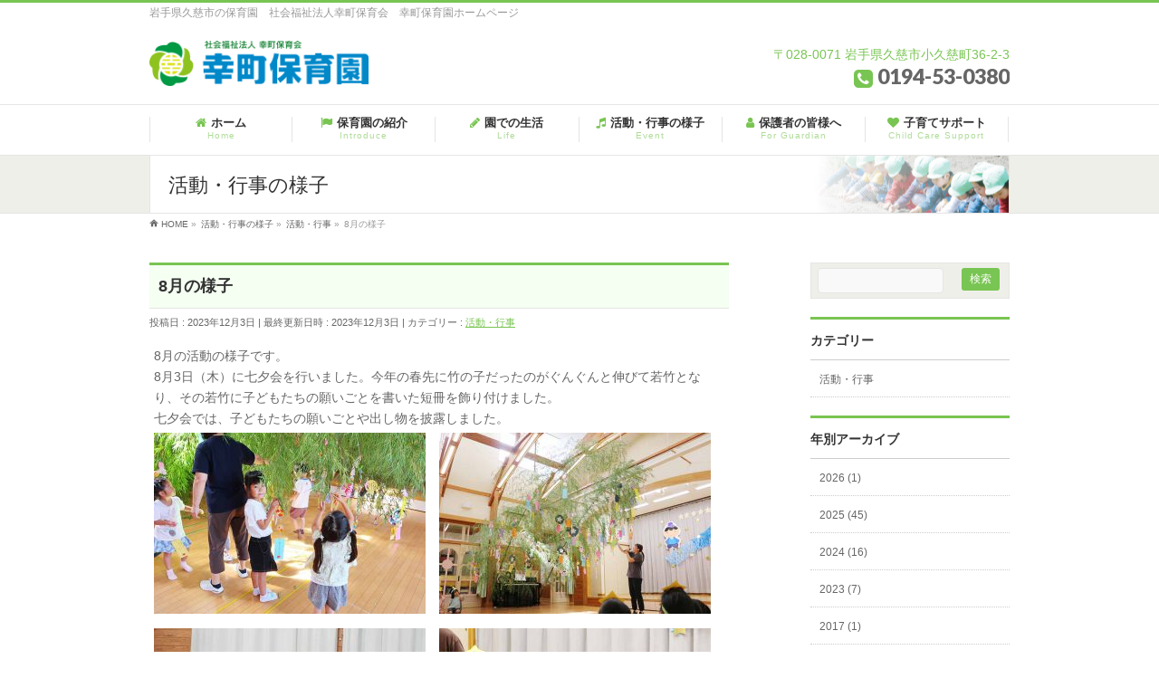

--- FILE ---
content_type: text/html; charset=UTF-8
request_url: http://www.saiwaicho.jp/2023/12/03/8%E6%9C%88%E3%81%AE%E6%A7%98%E5%AD%90-2/
body_size: 14885
content:
<!DOCTYPE html>
<!--[if IE]>
<meta http-equiv="X-UA-Compatible" content="IE=Edge">
<![endif]-->
<html xmlns:fb="http://ogp.me/ns/fb#" lang="ja">
<head>
<meta charset="UTF-8" />
<link rel="start" href="http://www.saiwaicho.jp" title="HOME" />

<!--[if lte IE 8]>
<link rel="stylesheet" type="text/css" media="all" href="http://www.saiwaicho.jp/wp-content/themes/biz-vektor-child-saiwaicho/style_oldie.css" />
<![endif]-->
<meta id="viewport" name="viewport" content="width=device-width, initial-scale=1">
<title>8月の様子 | 幸町保育園ホームページ</title>
<link rel='dns-prefetch' href='//fonts.googleapis.com' />
<link rel='dns-prefetch' href='//s.w.org' />
<link rel="alternate" type="application/rss+xml" title="幸町保育園ホームページ &raquo; フィード" href="http://www.saiwaicho.jp/feed/" />
<link rel="alternate" type="application/rss+xml" title="幸町保育園ホームページ &raquo; コメントフィード" href="http://www.saiwaicho.jp/comments/feed/" />
<link rel="alternate" type="application/rss+xml" title="幸町保育園ホームページ &raquo; 8月の様子 のコメントのフィード" href="http://www.saiwaicho.jp/2023/12/03/8%e6%9c%88%e3%81%ae%e6%a7%98%e5%ad%90-2/feed/" />
<meta name="description" content="8月の活動の様子です。8月3日（木）に七夕会を行いました。今年の春先に竹の子だったのがぐんぐんと伸びて、ちょうどこの時期に若竹となり、その若竹に子どもたちの願いごとを書いた短冊を飾り付けました。" />
<style type="text/css">.keyColorBG,.keyColorBGh:hover,.keyColor_bg,.keyColor_bg_hover:hover{background-color: #e90000;}.keyColorCl,.keyColorClh:hover,.keyColor_txt,.keyColor_txt_hover:hover{color: #e90000;}.keyColorBd,.keyColorBdh:hover,.keyColor_border,.keyColor_border_hover:hover{border-color: #e90000;}.color_keyBG,.color_keyBGh:hover,.color_key_bg,.color_key_bg_hover:hover{background-color: #e90000;}.color_keyCl,.color_keyClh:hover,.color_key_txt,.color_key_txt_hover:hover{color: #e90000;}.color_keyBd,.color_keyBdh:hover,.color_key_border,.color_key_border_hover:hover{border-color: #e90000;}</style>
		<script type="text/javascript">
			window._wpemojiSettings = {"baseUrl":"https:\/\/s.w.org\/images\/core\/emoji\/11\/72x72\/","ext":".png","svgUrl":"https:\/\/s.w.org\/images\/core\/emoji\/11\/svg\/","svgExt":".svg","source":{"concatemoji":"http:\/\/www.saiwaicho.jp\/wp-includes\/js\/wp-emoji-release.min.js?ver=4.9.23"}};
			!function(e,a,t){var n,r,o,i=a.createElement("canvas"),p=i.getContext&&i.getContext("2d");function s(e,t){var a=String.fromCharCode;p.clearRect(0,0,i.width,i.height),p.fillText(a.apply(this,e),0,0);e=i.toDataURL();return p.clearRect(0,0,i.width,i.height),p.fillText(a.apply(this,t),0,0),e===i.toDataURL()}function c(e){var t=a.createElement("script");t.src=e,t.defer=t.type="text/javascript",a.getElementsByTagName("head")[0].appendChild(t)}for(o=Array("flag","emoji"),t.supports={everything:!0,everythingExceptFlag:!0},r=0;r<o.length;r++)t.supports[o[r]]=function(e){if(!p||!p.fillText)return!1;switch(p.textBaseline="top",p.font="600 32px Arial",e){case"flag":return s([55356,56826,55356,56819],[55356,56826,8203,55356,56819])?!1:!s([55356,57332,56128,56423,56128,56418,56128,56421,56128,56430,56128,56423,56128,56447],[55356,57332,8203,56128,56423,8203,56128,56418,8203,56128,56421,8203,56128,56430,8203,56128,56423,8203,56128,56447]);case"emoji":return!s([55358,56760,9792,65039],[55358,56760,8203,9792,65039])}return!1}(o[r]),t.supports.everything=t.supports.everything&&t.supports[o[r]],"flag"!==o[r]&&(t.supports.everythingExceptFlag=t.supports.everythingExceptFlag&&t.supports[o[r]]);t.supports.everythingExceptFlag=t.supports.everythingExceptFlag&&!t.supports.flag,t.DOMReady=!1,t.readyCallback=function(){t.DOMReady=!0},t.supports.everything||(n=function(){t.readyCallback()},a.addEventListener?(a.addEventListener("DOMContentLoaded",n,!1),e.addEventListener("load",n,!1)):(e.attachEvent("onload",n),a.attachEvent("onreadystatechange",function(){"complete"===a.readyState&&t.readyCallback()})),(n=t.source||{}).concatemoji?c(n.concatemoji):n.wpemoji&&n.twemoji&&(c(n.twemoji),c(n.wpemoji)))}(window,document,window._wpemojiSettings);
		</script>
		<style type="text/css">
img.wp-smiley,
img.emoji {
	display: inline !important;
	border: none !important;
	box-shadow: none !important;
	height: 1em !important;
	width: 1em !important;
	margin: 0 .07em !important;
	vertical-align: -0.1em !important;
	background: none !important;
	padding: 0 !important;
}
</style>
<link rel='stylesheet' id='Biz_Vektor_common_style-css'  href='http://www.saiwaicho.jp/wp-content/themes/biz-vektor/css/bizvektor_common_min.css?ver=1.11.5' type='text/css' media='all' />
<link rel='stylesheet' id='Biz_Vektor_Design_style-css'  href='http://www.saiwaicho.jp/wp-content/plugins/biz-vektor-refined/css/refined.css?ver=1.11.5' type='text/css' media='all' />
<link rel='stylesheet' id='Biz_Vektor_plugin_sns_style-css'  href='http://www.saiwaicho.jp/wp-content/themes/biz-vektor/plugins/sns/style_bizvektor_sns.css?ver=4.9.23' type='text/css' media='all' />
<link rel='stylesheet' id='Biz_Vektor_add_web_fonts-css'  href='//fonts.googleapis.com/css?family=Droid+Sans%3A700%7CLato%3A900%7CAnton&#038;ver=4.9.23' type='text/css' media='all' />
<link rel='stylesheet' id='saiwaicho_style_stylesheet-css'  href='http://www.saiwaicho.jp/wp-content/themes/biz-vektor-child-saiwaicho/style.css?ver=4.9.23' type='text/css' media='all' />
<link rel='stylesheet' id='saiwaicho_basic_stylesheet-css'  href='http://www.saiwaicho.jp/wp-content/themes/biz-vektor-child-saiwaicho/css/style.css?ver=4.9.23' type='text/css' media='all' />
<link rel='stylesheet' id='jquery.lightbox.min.css-css'  href='http://www.saiwaicho.jp/wp-content/plugins/wp-jquery-lightbox/styles/lightbox.min.css?ver=1.4.8' type='text/css' media='all' />
<script type='text/javascript' src='http://www.saiwaicho.jp/wp-includes/js/jquery/jquery.js?ver=1.12.4'></script>
<script type='text/javascript' src='http://www.saiwaicho.jp/wp-includes/js/jquery/jquery-migrate.min.js?ver=1.4.1'></script>
<link rel='https://api.w.org/' href='http://www.saiwaicho.jp/wp-json/' />
<link rel="EditURI" type="application/rsd+xml" title="RSD" href="http://www.saiwaicho.jp/xmlrpc.php?rsd" />
<link rel="wlwmanifest" type="application/wlwmanifest+xml" href="http://www.saiwaicho.jp/wp-includes/wlwmanifest.xml" /> 
<link rel='prev' title='7月の様子' href='http://www.saiwaicho.jp/2023/11/06/7%e6%9c%88%e3%81%ae%e6%a7%98%e5%ad%90/' />
<link rel='next' title='9月の様子' href='http://www.saiwaicho.jp/2024/01/06/9%e6%9c%88%e3%81%ae%e6%a7%98%e5%ad%90-2/' />
<link rel="canonical" href="http://www.saiwaicho.jp/2023/12/03/8%e6%9c%88%e3%81%ae%e6%a7%98%e5%ad%90-2/" />
<link rel='shortlink' href='http://www.saiwaicho.jp/?p=9716' />
<link rel="alternate" type="application/json+oembed" href="http://www.saiwaicho.jp/wp-json/oembed/1.0/embed?url=http%3A%2F%2Fwww.saiwaicho.jp%2F2023%2F12%2F03%2F8%25e6%259c%2588%25e3%2581%25ae%25e6%25a7%2598%25e5%25ad%2590-2%2F" />
<link rel="alternate" type="text/xml+oembed" href="http://www.saiwaicho.jp/wp-json/oembed/1.0/embed?url=http%3A%2F%2Fwww.saiwaicho.jp%2F2023%2F12%2F03%2F8%25e6%259c%2588%25e3%2581%25ae%25e6%25a7%2598%25e5%25ad%2590-2%2F&#038;format=xml" />
<!-- [ BizVektor OGP ] -->
<meta property="og:site_name" content="幸町保育園ホームページ" />
<meta property="og:url" content="http://www.saiwaicho.jp/2023/12/03/8%e6%9c%88%e3%81%ae%e6%a7%98%e5%ad%90-2/" />
<meta property="fb:app_id" content="" />
<meta property="og:type" content="article" />
<meta property="og:image" content="http://www.saiwaicho.jp/wp-content/uploads/2023/12/IMG_0224b.jpg" />
<meta property="og:title" content="8月の様子 | 幸町保育園ホームページ" />
<meta property="og:description" content="8月の活動の様子です。
8月3日（木）に七夕会を行いました。今年の春先に竹の子だったのがぐんぐんと伸びて、ちょうどこの時期に若竹となり、その若竹に子どもたちの願いごとを書いた短冊を飾り付けました。" />
<!-- [ /BizVektor OGP ] -->
<!--[if lte IE 8]>
<link rel="stylesheet" type="text/css" media="all" href="http://www.saiwaicho.jp/wp-content/plugins/biz-vektor-refined/css/refined_old_ie.css" />
<![endif]-->
<link rel="SHORTCUT ICON" HREF="//www.saiwaicho.jp/wp-content/uploads/2016/04/favicon.ico" /><link rel="pingback" href="http://www.saiwaicho.jp/xmlrpc.php" />
<style type="text/css">
/*-------------------------------------------*/
/*	color
/*-------------------------------------------*/
a { color:#79c553; }
a:hover { color:#0dac54; }

#searchform input[type=submit],
p.form-submit input[type=submit],
form#searchform input#searchsubmit,
#content form input.wpcf7-submit,
#confirm-button input,
a.btn,
.linkBtn a,
input[type=button],
input[type=submit] { background-color:#79c553; }

.moreLink a:hover { color:#79c553; }

#headContactTel { color:#79c553; }

#gMenu .assistive-text { background-color:#79c553; }
#gMenu .menu li a span { color:#79c553; }
@media (max-width: 769px) {
#gMenu .menu li > a:hover,
#gMenu .menu li.current_page_item > a,
#gMenu .menu li.current-menu-item > a { background-color:#f5fff2; }
}

.sideTower li#sideContact.sideBnr a,
#sideTower li#sideContact.sideBnr a,
#content .infoList .rssBtn a,
form#searchform input#searchsubmit { background-color: #79c553; }

a.btn:hover,.linkBtn a:hover,
.sideTower li#sideContact.sideBnr a:hover,
#sideTower li#sideContact.sideBnr a:hover,
#content .infoList .rssBtn a:hover,
form#searchform input#searchsubmit:hover { background-color: #0dac54; }

#content h2,
#content h1.contentTitle,
#content h1.entryPostTitle,
.sideTower .localHead,
#sideTower .localHead { border-top-color:#79c553; }

#panList .innerBox ul a:hover { color:#0dac54; }

#content .mainFootContact p.mainFootTxt span.mainFootTel { color:#79c553; }
#content .mainFootContact .mainFootBt a { background-color: #79c553; }
#content .mainFootContact .mainFootBt a:hover { background-color: #0dac54; }

#content .infoList .infoCate a { background-color: #f5fff2;color:#79c553; }
#content .infoList .infoCate a:hover { background-color: #0dac54; }

.paging span,
.paging a	{ color:#79c553; border-color:#79c553; }
.paging span.current,
.paging a:hover	{ background-color:#79c553; }

	/* アクティブのページ */
#sideTower .sideWidget li > a:hover,
#sideTower .sideWidget li.current_page_item > a,
#sideTower .sideWidget li.current-cat > a	{ color:#79c553;background-color: #f5fff2; }
#sideTower .ttBoxSection .ttBox a:hover { color: #79c553; }
.sideTower .sideWidget li > a:hover,
.sideTower .sideWidget li.current_page_item > a,
.sideTower .sideWidget li.current-cat > a	{ color:#79c553;background-color: #f5fff2; }
.sideTower .ttBoxSection .ttBox a:hover { color: #79c553; }

#pagetop a { background-color: #79c553; }
#pagetop a:hover { background-color: #0dac54; }

#footMenu { border-top-color:#79c553; }
#footMenu .menu li a:before { color:#79c553; }
#footMenu .menu li a:hover { color:#79c553; }

@media (min-width: 770px) {
#gMenu .menu li:hover,
#gMenu .menu li a:hover,
#gMenu .menu li.current-menu-item,
#gMenu .menu li.current-menu-ancestor
#gMenu .menu li.current_page_item,
#gMenu .menu li.current_page_ancestor,
#gMenu .menu li.current-page-ancestor { background-color:#f5fff2; }
}

@media (min-width: 660px) {
#pageTitBnr #pageTitInner { background: url('http://www.saiwaicho.jp/wp-content/uploads/2016/04/pageTitBnr_bg.jpg') right 50% no-repeat #fff; }
}
</style>
<!--[if lte IE 8]>
<style type="text/css">
#gMenu .menu li > a:hover,
#gMenu .menu li.current_page_item > a,
#gMenu .menu li.current-menu-item > a { background-color:#f5fff2; }
#gMenu .menu li:hover,
#gMenu .menu li a:hover,
#gMenu .menu li.current-menu-item,
#gMenu .menu li.current-menu-ancestor
#gMenu .menu li.current_page_item,
#gMenu .menu li.current_page_ancestor,
#gMenu .menu li.current-page-ancestor { background-color:#f5fff2; }
#pageTitBnr #pageTitInner { background: url('http://www.saiwaicho.jp/wp-content/uploads/2016/04/pageTitBnr_bg.jpg') right bottom no-repeat #fff; }
</style>
<![endif]-->
	<style type="text/css">
/*-------------------------------------------*/
/*	menu divide
/*-------------------------------------------*/
@media (min-width: 970px) { #gMenu .menu > li { width:16.65%; text-align:center; } }
</style>
<style type="text/css">
/*-------------------------------------------*/
/*	font
/*-------------------------------------------*/
h1,h2,h3,h4,h4,h5,h6,#header #site-title,#pageTitBnr #pageTitInner #pageTit,#content .leadTxt,#sideTower .localHead {font-family: "ヒラギノ角ゴ Pro W3","Hiragino Kaku Gothic Pro","メイリオ",Meiryo,Osaka,"ＭＳ Ｐゴシック","MS PGothic",sans-serif; }
#pageTitBnr #pageTitInner #pageTit { font-weight:lighter; }
#gMenu .menu li a strong {font-family: "ヒラギノ角ゴ Pro W3","Hiragino Kaku Gothic Pro","メイリオ",Meiryo,Osaka,"ＭＳ Ｐゴシック","MS PGothic",sans-serif; }
</style>
<link rel="stylesheet" href="http://www.saiwaicho.jp/wp-content/themes/biz-vektor-child-saiwaicho/style.css" type="text/css" media="all" />
<style type="text/css">
#widget-collapsarch-2-top li.collapsing.archives .sym {
display:none;
}

#widget-collapsarch-2-top li.collapsing.archives a:hover {
background:none;
}

#topMainBnr {
background-color:#fff;
}</style>
			<script>
		(function(i,s,o,g,r,a,m){i['GoogleAnalyticsObject']=r;i[r]=i[r]||function(){
		(i[r].q=i[r].q||[]).push(arguments)},i[r].l=1*new Date();a=s.createElement(o),
		m=s.getElementsByTagName(o)[0];a.async=1;a.src=g;m.parentNode.insertBefore(a,m)
		})(window,document,'script','//www.google-analytics.com/analytics.js','ga');
		ga('create', 'UA-78232704-1', 'www.saiwaicho.jp');
		ga('send', 'pageview');
				</script>
		</head>

<body class="post-template-default single single-post postid-9716 single-format-standard two-column right-sidebar">

<div id="fb-root"></div>

<div id="wrap">

<!--[if lte IE 8]>
<div id="eradi_ie_box">
<div class="alert_title">ご利用の <span style="font-weight: bold;">Internet Exproler</span> は古すぎます。</div>
<p>あなたがご利用の Internet Explorer はすでにサポートが終了しているため、正しい表示・動作を保証しておりません。<br />
古い Internet Exproler はセキュリティーの観点からも、<a href="https://www.microsoft.com/ja-jp/windows/lifecycle/iesupport/" target="_blank" >新しいブラウザに移行する事が強く推奨されています。</a><br />
<a href="http://windows.microsoft.com/ja-jp/internet-explorer/" target="_blank" >最新のInternet Exproler</a> や <a href="https://www.microsoft.com/ja-jp/windows/microsoft-edge" target="_blank" >Edge</a> を利用するか、<a href="https://www.google.co.jp/chrome/browser/index.html" target="_blank">Chrome</a> や <a href="https://www.mozilla.org/ja/firefox/new/" target="_blank">Firefox</a> など、より早くて快適なブラウザをご利用ください。</p>
</div>
<![endif]-->

<!-- [ #headerTop ] -->
<div id="headerTop">
<div class="innerBox">
<div id="site-description">岩手県久慈市の保育園　社会福祉法人幸町保育会　幸町保育園ホームページ</div>
</div>
</div><!-- [ /#headerTop ] -->

<!-- [ #header ] -->
<header id="header" class="header">
<div id="headerInner" class="innerBox">
<!-- [ #headLogo ] -->
<div id="site-title">
<a href="http://www.saiwaicho.jp/" title="幸町保育園ホームページ" rel="home">
<img src="//www.saiwaicho.jp/wp-content/uploads/2016/04/headlogo.png" alt="幸町保育園ホームページ" /></a>
</div>
<!-- [ /#headLogo ] -->

<!-- [ #headContact ] -->
<div id="headContact"><div id="headContactInner">〒028-0071 岩手県久慈市小久慈町36-2-3<br>
<div class="tel"><i class="fa fa-phone" aria-hidden="true"></i><span>0194-53-0380</span></div></div></div><!-- [ /#headContact ] -->

</div>
<!-- #headerInner -->
</header>
<!-- [ /#header ] -->


<!-- [ #gMenu ] -->
<div id="gMenu" class="itemClose">
<div id="gMenuInner" class="innerBox">
<h3 class="assistive-text" onclick="showHide('gMenu');"><span>MENU</span></h3>
<div class="skip-link screen-reader-text">
	<a href="#content" title="メニューを飛ばす">メニューを飛ばす</a>
</div>
<div class="menu-headernavigation-container"><ul id="menu-headernavigation" class="menu"><li id="menu-item-93" class="menu-item menu-item-type-post_type menu-item-object-page menu-item-home"><a href="http://www.saiwaicho.jp/"><strong><i class="fa fa-home" aria-hidden="true"></i>ホーム</strong><span>Home</span></a></li>
<li id="menu-item-59" class="menu-item menu-item-type-post_type menu-item-object-page menu-item-has-children"><a href="http://www.saiwaicho.jp/introduce/"><strong><i class="fa fa-flag" aria-hidden="true"></i>保育園の紹介</strong><span>Introduce</span></a>
<ul class="sub-menu">
	<li id="menu-item-61" class="menu-item menu-item-type-post_type menu-item-object-page"><a href="http://www.saiwaicho.jp/introduce/overview/">保育園の概要</a></li>
	<li id="menu-item-63" class="menu-item menu-item-type-post_type menu-item-object-page"><a href="http://www.saiwaicho.jp/introduce/idea/">保育理念・保育目標</a></li>
	<li id="menu-item-62" class="menu-item menu-item-type-post_type menu-item-object-page"><a href="http://www.saiwaicho.jp/introduce/environment/">保育の特色</a></li>
	<li id="menu-item-60" class="menu-item menu-item-type-post_type menu-item-object-page"><a href="http://www.saiwaicho.jp/introduce/accessmap/">アクセスマップ</a></li>
</ul>
</li>
<li id="menu-item-54" class="menu-item menu-item-type-post_type menu-item-object-page menu-item-has-children"><a href="http://www.saiwaicho.jp/life/"><strong><i class="fa fa-pencil" aria-hidden="true"></i>園での生活</strong><span>Life</span></a>
<ul class="sub-menu">
	<li id="menu-item-55" class="menu-item menu-item-type-post_type menu-item-object-page"><a href="http://www.saiwaicho.jp/life/oneday/">保育園の一日</a></li>
	<li id="menu-item-56" class="menu-item menu-item-type-post_type menu-item-object-page"><a href="http://www.saiwaicho.jp/life/event/">年間の行事</a></li>
	<li id="menu-item-57" class="menu-item menu-item-type-post_type menu-item-object-page"><a href="http://www.saiwaicho.jp/life/schoollunch/">給食と食育</a></li>
</ul>
</li>
<li id="menu-item-200" class="menu-item menu-item-type-post_type menu-item-object-page current_page_parent"><a href="http://www.saiwaicho.jp/eventreport/"><strong><i class="fa fa-music" aria-hidden="true"></i>活動・行事の様子</strong><span>Event</span></a></li>
<li id="menu-item-51" class="menu-item menu-item-type-post_type menu-item-object-page menu-item-has-children"><a href="http://www.saiwaicho.jp/for_guardian/"><strong><i class="fa fa-user" aria-hidden="true"></i>保護者の皆様へ</strong><span>For Guardian</span></a>
<ul class="sub-menu">
	<li id="menu-item-270" class="menu-item menu-item-type-custom menu-item-object-custom"><a href="http://www.saiwaicho.jp/info-cat/fotparents/">保護者向けのお知らせ</a></li>
	<li id="menu-item-52" class="menu-item menu-item-type-post_type menu-item-object-page"><a href="http://www.saiwaicho.jp/for_guardian/download/">各種書類ダウンロード</a></li>
</ul>
</li>
<li id="menu-item-58" class="menu-item menu-item-type-post_type menu-item-object-page"><a href="http://www.saiwaicho.jp/support/"><strong><i class="fa fa-heart" aria-hidden="true"></i>子育てサポート</strong><span>Child Care Support</span></a></li>
</ul></div>
</div><!-- [ /#gMenuInner ] -->
</div>
<!-- [ /#gMenu ] -->


<div id="pageTitBnr">
<div class="innerBox">
<div id="pageTitInner">
<div id="pageTit">
活動・行事の様子</div>
</div><!-- [ /#pageTitInner ] -->
</div>
</div><!-- [ /#pageTitBnr ] -->
<!-- [ #panList ] -->
<div id="panList">
<div id="panListInner" class="innerBox"><ul><li id="panHome" itemprop="itemListElement" itemscope itemtype="http://schema.org/ListItem"><a href="http://www.saiwaicho.jp" itemprop="item"><span itemprop="name">HOME</span></a> &raquo; </li><li itemprop="itemListElement" itemscope itemtype="http://schema.org/ListItem"><a href="http://www.saiwaicho.jp/eventreport/" itemprop="item"><span itemprop="name">活動・行事の様子</span></a> &raquo; </li><li itemprop="itemListElement" itemscope itemtype="http://schema.org/ListItem"><a href="http://www.saiwaicho.jp/category/eventrepo/" itemprop="item"><span itemprop="name">活動・行事</span></a> &raquo; </li><li itemprop="itemListElement" itemscope itemtype="http://schema.org/ListItem"><span itemprop="name">8月の様子</span></li></ul></div>
</div>
<!-- [ /#panList ] -->

<div id="main" class="main">
<!-- [ #container ] -->
<div id="container" class="innerBox">
	<!-- [ #content ] -->
	<div id="content" class="content">

<!-- [ #post- ] -->
<div id="post-9716" class="post-9716 post type-post status-publish format-standard has-post-thumbnail hentry category-eventrepo">
		<h1 class="entryPostTitle entry-title">8月の様子</h1>
	<div class="entry-meta">
<span class="published">投稿日 : 2023年12月3日</span>
<span class="updated entry-meta-items">最終更新日時 : 2023年12月3日</span>
<span class="vcard author entry-meta-items">投稿者 : <span class="fn">je7rvh</span></span>
<span class="tags entry-meta-items">カテゴリー :  <a href="http://www.saiwaicho.jp/category/eventrepo/" rel="tag">活動・行事</a></span>
</div>
<!-- .entry-meta -->	<div class="entry-content post-content">
		<p>8月の活動の様子です。<br />
8月3日（木）に七夕会を行いました。今年の春先に竹の子だったのがぐんぐんと伸びて若竹となり、その若竹に子どもたちの願いごとを書いた短冊を飾り付けました。<br />
七夕会では、子どもたちの願いごとや出し物を披露しました。<br />
<a href="http://www.saiwaicho.jp/wp-content/uploads/2023/12/IMG_0027b.jpg" rel="lightbox[9716]"><img class="alignleft size-medium wp-image-9736" src="http://www.saiwaicho.jp/wp-content/uploads/2023/12/IMG_0027b-300x200.jpg" alt="R5_8月の活動の様子" width="300" height="200" srcset="http://www.saiwaicho.jp/wp-content/uploads/2023/12/IMG_0027b-300x200.jpg 300w, http://www.saiwaicho.jp/wp-content/uploads/2023/12/IMG_0027b-768x512.jpg 768w, http://www.saiwaicho.jp/wp-content/uploads/2023/12/IMG_0027b.jpg 800w" sizes="(max-width: 300px) 100vw, 300px" /></a><a href="http://www.saiwaicho.jp/wp-content/uploads/2023/12/IMG_0256a.jpg" rel="lightbox[9716]"><img class="alignleft size-medium wp-image-9731" src="http://www.saiwaicho.jp/wp-content/uploads/2023/12/IMG_0256a-300x200.jpg" alt="R5_8月の活動の様子" width="300" height="200" srcset="http://www.saiwaicho.jp/wp-content/uploads/2023/12/IMG_0256a-300x200.jpg 300w, http://www.saiwaicho.jp/wp-content/uploads/2023/12/IMG_0256a-768x512.jpg 768w, http://www.saiwaicho.jp/wp-content/uploads/2023/12/IMG_0256a.jpg 800w" sizes="(max-width: 300px) 100vw, 300px" /></a> <a href="http://www.saiwaicho.jp/wp-content/uploads/2023/12/IMG_7604a.jpg" rel="lightbox[9716]"><img class="alignleft size-medium wp-image-9735" src="http://www.saiwaicho.jp/wp-content/uploads/2023/12/IMG_7604a-300x200.jpg" alt="R5_8月の活動の様子" width="300" height="200" srcset="http://www.saiwaicho.jp/wp-content/uploads/2023/12/IMG_7604a-300x200.jpg 300w, http://www.saiwaicho.jp/wp-content/uploads/2023/12/IMG_7604a-768x512.jpg 768w, http://www.saiwaicho.jp/wp-content/uploads/2023/12/IMG_7604a.jpg 800w" sizes="(max-width: 300px) 100vw, 300px" /></a> <a href="http://www.saiwaicho.jp/wp-content/uploads/2023/12/IMG_0311a.jpg" rel="lightbox[9716]"><img class="alignleft size-medium wp-image-9733" src="http://www.saiwaicho.jp/wp-content/uploads/2023/12/IMG_0311a-300x200.jpg" alt="R5_8月の活動の様子" width="300" height="200" srcset="http://www.saiwaicho.jp/wp-content/uploads/2023/12/IMG_0311a-300x200.jpg 300w, http://www.saiwaicho.jp/wp-content/uploads/2023/12/IMG_0311a-768x512.jpg 768w, http://www.saiwaicho.jp/wp-content/uploads/2023/12/IMG_0311a.jpg 800w" sizes="(max-width: 300px) 100vw, 300px" /></a> <a href="http://www.saiwaicho.jp/wp-content/uploads/2023/12/IMG_0369a.jpg" rel="lightbox[9716]"><img class="alignleft size-medium wp-image-9734" src="http://www.saiwaicho.jp/wp-content/uploads/2023/12/IMG_0369a-300x200.jpg" alt="R5_8月の活動の様子" width="300" height="200" srcset="http://www.saiwaicho.jp/wp-content/uploads/2023/12/IMG_0369a-300x200.jpg 300w, http://www.saiwaicho.jp/wp-content/uploads/2023/12/IMG_0369a-768x512.jpg 768w, http://www.saiwaicho.jp/wp-content/uploads/2023/12/IMG_0369a.jpg 800w" sizes="(max-width: 300px) 100vw, 300px" /></a><a href="http://www.saiwaicho.jp/wp-content/uploads/2023/12/IMG_0432a.jpg" rel="lightbox[9716]"><img class="alignleft size-medium wp-image-9840" src="http://www.saiwaicho.jp/wp-content/uploads/2023/12/IMG_0432a-300x200.jpg" alt="R5_8月の活動の様子" width="300" height="200" srcset="http://www.saiwaicho.jp/wp-content/uploads/2023/12/IMG_0432a-300x200.jpg 300w, http://www.saiwaicho.jp/wp-content/uploads/2023/12/IMG_0432a-768x512.jpg 768w, http://www.saiwaicho.jp/wp-content/uploads/2023/12/IMG_0432a.jpg 800w" sizes="(max-width: 300px) 100vw, 300px" /></a><a href="http://www.saiwaicho.jp/wp-content/uploads/2023/12/IMG_0034b.jpg" rel="lightbox[9716]"><img class="alignleft size-medium wp-image-9763" src="http://www.saiwaicho.jp/wp-content/uploads/2023/12/IMG_0034b-300x200.jpg" alt="R5_8月の活動の様子" width="300" height="200" srcset="http://www.saiwaicho.jp/wp-content/uploads/2023/12/IMG_0034b-300x200.jpg 300w, http://www.saiwaicho.jp/wp-content/uploads/2023/12/IMG_0034b-768x512.jpg 768w, http://www.saiwaicho.jp/wp-content/uploads/2023/12/IMG_0034b.jpg 800w" sizes="(max-width: 300px) 100vw, 300px" /></a></p>
<div style="clear: both;"></div>
<p>8月4日（金）にスイカ割りを行いました。この日は猛暑だったので室内（ホール）で行い、もみじさん、ちゅうりっぷさん、すみれさんは目隠しをしないで、たんぽぽさんは目隠しをして、みんなで5つのスイカを割りました。<br />
スイカが割れたときには大きな歓声となりました。みんなは冷えたスイカを何回もおかわりをしていただきました。</p>
<p><a href="http://www.saiwaicho.jp/wp-content/uploads/2023/12/IMG_0536a.jpg" rel="lightbox[9716]"><img class="alignleft size-medium wp-image-9739" src="http://www.saiwaicho.jp/wp-content/uploads/2023/12/IMG_0536a-300x200.jpg" alt="R5_8月の活動の様子" width="300" height="200" srcset="http://www.saiwaicho.jp/wp-content/uploads/2023/12/IMG_0536a-300x200.jpg 300w, http://www.saiwaicho.jp/wp-content/uploads/2023/12/IMG_0536a-768x512.jpg 768w, http://www.saiwaicho.jp/wp-content/uploads/2023/12/IMG_0536a.jpg 800w" sizes="(max-width: 300px) 100vw, 300px" /></a> <a href="http://www.saiwaicho.jp/wp-content/uploads/2023/12/IMG_0541a.jpg" rel="lightbox[9716]"><img class="alignleft size-medium wp-image-9740" src="http://www.saiwaicho.jp/wp-content/uploads/2023/12/IMG_0541a-300x200.jpg" alt="R5_8月の活動の様子" width="300" height="200" srcset="http://www.saiwaicho.jp/wp-content/uploads/2023/12/IMG_0541a-300x200.jpg 300w, http://www.saiwaicho.jp/wp-content/uploads/2023/12/IMG_0541a-768x512.jpg 768w, http://www.saiwaicho.jp/wp-content/uploads/2023/12/IMG_0541a.jpg 800w" sizes="(max-width: 300px) 100vw, 300px" /></a> <a href="http://www.saiwaicho.jp/wp-content/uploads/2023/12/IMG_0557a.jpg" rel="lightbox[9716]"><img class="alignleft size-medium wp-image-9741" src="http://www.saiwaicho.jp/wp-content/uploads/2023/12/IMG_0557a-300x200.jpg" alt="R5_8月の活動の様子" width="300" height="200" srcset="http://www.saiwaicho.jp/wp-content/uploads/2023/12/IMG_0557a-300x200.jpg 300w, http://www.saiwaicho.jp/wp-content/uploads/2023/12/IMG_0557a-768x512.jpg 768w, http://www.saiwaicho.jp/wp-content/uploads/2023/12/IMG_0557a.jpg 800w" sizes="(max-width: 300px) 100vw, 300px" /></a> <a href="http://www.saiwaicho.jp/wp-content/uploads/2023/12/IMG_7863a.jpg" rel="lightbox[9716]"><img class="alignleft size-medium wp-image-9744" src="http://www.saiwaicho.jp/wp-content/uploads/2023/12/IMG_7863a-300x200.jpg" alt="R5_8月の活動の様子" width="300" height="200" srcset="http://www.saiwaicho.jp/wp-content/uploads/2023/12/IMG_7863a-300x200.jpg 300w, http://www.saiwaicho.jp/wp-content/uploads/2023/12/IMG_7863a-768x512.jpg 768w, http://www.saiwaicho.jp/wp-content/uploads/2023/12/IMG_7863a.jpg 800w" sizes="(max-width: 300px) 100vw, 300px" /></a><a href="http://www.saiwaicho.jp/wp-content/uploads/2023/12/IMG_0202a.jpg" rel="lightbox[9716]"><img class="alignleft size-medium wp-image-9745" src="http://www.saiwaicho.jp/wp-content/uploads/2023/12/IMG_0202a-300x200.jpg" alt="R5_8月の活動の様子" width="300" height="200" srcset="http://www.saiwaicho.jp/wp-content/uploads/2023/12/IMG_0202a-300x200.jpg 300w, http://www.saiwaicho.jp/wp-content/uploads/2023/12/IMG_0202a-768x512.jpg 768w, http://www.saiwaicho.jp/wp-content/uploads/2023/12/IMG_0202a.jpg 800w" sizes="(max-width: 300px) 100vw, 300px" /></a> <a href="http://www.saiwaicho.jp/wp-content/uploads/2023/12/IMG_0578a.jpg" rel="lightbox[9716]"><img class="alignleft size-medium wp-image-9743" src="http://www.saiwaicho.jp/wp-content/uploads/2023/12/IMG_0578a-300x200.jpg" alt="R5_8月の活動の様子" width="300" height="200" srcset="http://www.saiwaicho.jp/wp-content/uploads/2023/12/IMG_0578a-300x200.jpg 300w, http://www.saiwaicho.jp/wp-content/uploads/2023/12/IMG_0578a-768x512.jpg 768w, http://www.saiwaicho.jp/wp-content/uploads/2023/12/IMG_0578a.jpg 800w" sizes="(max-width: 300px) 100vw, 300px" /></a> <a href="http://www.saiwaicho.jp/wp-content/uploads/2023/12/IMG_0570a.jpg" rel="lightbox[9716]"><img class="alignleft size-medium wp-image-9742" src="http://www.saiwaicho.jp/wp-content/uploads/2023/12/IMG_0570a-300x200.jpg" alt="R5_8月の活動の様子" width="300" height="200" srcset="http://www.saiwaicho.jp/wp-content/uploads/2023/12/IMG_0570a-300x200.jpg 300w, http://www.saiwaicho.jp/wp-content/uploads/2023/12/IMG_0570a-768x512.jpg 768w, http://www.saiwaicho.jp/wp-content/uploads/2023/12/IMG_0570a.jpg 800w" sizes="(max-width: 300px) 100vw, 300px" /></a></p>
<div style="clear: both;"></div>
<p>8月23日（水）に8月生まれの誕生会がありました。8月生まれの誕生児さんは5名。みんなからたくさんお祝いをしてもらいました。</p>
<p><a href="http://www.saiwaicho.jp/wp-content/uploads/2023/12/IMG_7935a.jpg" rel="lightbox[9716]"><img class="alignleft size-medium wp-image-9726" src="http://www.saiwaicho.jp/wp-content/uploads/2023/12/IMG_7935a-300x200.jpg" alt="R5_8月の活動の様子" width="300" height="200" srcset="http://www.saiwaicho.jp/wp-content/uploads/2023/12/IMG_7935a-300x200.jpg 300w, http://www.saiwaicho.jp/wp-content/uploads/2023/12/IMG_7935a-768x512.jpg 768w, http://www.saiwaicho.jp/wp-content/uploads/2023/12/IMG_7935a.jpg 800w" sizes="(max-width: 300px) 100vw, 300px" /></a> <a href="http://www.saiwaicho.jp/wp-content/uploads/2023/12/IMG_2992a.jpg" rel="lightbox[9716]"><img class="alignleft size-medium wp-image-9722" src="http://www.saiwaicho.jp/wp-content/uploads/2023/12/IMG_2992a-300x200.jpg" alt="R5_8月の活動の様子" width="300" height="200" srcset="http://www.saiwaicho.jp/wp-content/uploads/2023/12/IMG_2992a-300x200.jpg 300w, http://www.saiwaicho.jp/wp-content/uploads/2023/12/IMG_2992a-768x512.jpg 768w, http://www.saiwaicho.jp/wp-content/uploads/2023/12/IMG_2992a.jpg 800w" sizes="(max-width: 300px) 100vw, 300px" /></a> <a href="http://www.saiwaicho.jp/wp-content/uploads/2023/12/IMG_0651a.jpg" rel="lightbox[9716]"><img class="alignleft size-medium wp-image-9727" src="http://www.saiwaicho.jp/wp-content/uploads/2023/12/IMG_0651a-300x200.jpg" alt="IMG_7935a" width="300" height="200" srcset="http://www.saiwaicho.jp/wp-content/uploads/2023/12/IMG_0651a-300x200.jpg 300w, http://www.saiwaicho.jp/wp-content/uploads/2023/12/IMG_0651a-768x512.jpg 768w, http://www.saiwaicho.jp/wp-content/uploads/2023/12/IMG_0651a.jpg 800w" sizes="(max-width: 300px) 100vw, 300px" /></a> <a href="http://www.saiwaicho.jp/wp-content/uploads/2023/12/IMG_3013a.jpg" rel="lightbox[9716]"><img class="alignleft size-medium wp-image-9723" src="http://www.saiwaicho.jp/wp-content/uploads/2023/12/IMG_3013a-300x200.jpg" alt="R5_8月の活動の様子" width="300" height="200" srcset="http://www.saiwaicho.jp/wp-content/uploads/2023/12/IMG_3013a-300x200.jpg 300w, http://www.saiwaicho.jp/wp-content/uploads/2023/12/IMG_3013a-768x512.jpg 768w, http://www.saiwaicho.jp/wp-content/uploads/2023/12/IMG_3013a.jpg 800w" sizes="(max-width: 300px) 100vw, 300px" /></a> <a href="http://www.saiwaicho.jp/wp-content/uploads/2023/12/IMG_0274b.jpg" rel="lightbox[9716]"><img class="alignleft size-medium wp-image-9728" src="http://www.saiwaicho.jp/wp-content/uploads/2023/12/IMG_0274b-300x200.jpg" alt="R5_8月の活動の様子" width="300" height="200" srcset="http://www.saiwaicho.jp/wp-content/uploads/2023/12/IMG_0274b-300x200.jpg 300w, http://www.saiwaicho.jp/wp-content/uploads/2023/12/IMG_0274b-768x512.jpg 768w, http://www.saiwaicho.jp/wp-content/uploads/2023/12/IMG_0274b.jpg 800w" sizes="(max-width: 300px) 100vw, 300px" /></a><a href="http://www.saiwaicho.jp/wp-content/uploads/2023/12/IMG_0315a.jpg" rel="lightbox[9716]"><img class="alignleft size-medium wp-image-9719" src="http://www.saiwaicho.jp/wp-content/uploads/2023/12/IMG_0315a-300x200.jpg" alt="R5_8月の活動の様子" width="300" height="200" srcset="http://www.saiwaicho.jp/wp-content/uploads/2023/12/IMG_0315a-300x200.jpg 300w, http://www.saiwaicho.jp/wp-content/uploads/2023/12/IMG_0315a-768x512.jpg 768w, http://www.saiwaicho.jp/wp-content/uploads/2023/12/IMG_0315a.jpg 800w" sizes="(max-width: 300px) 100vw, 300px" /></a> <a href="http://www.saiwaicho.jp/wp-content/uploads/2023/12/IMG_3029a.jpg" rel="lightbox[9716]"><img class="alignleft size-medium wp-image-9724" src="http://www.saiwaicho.jp/wp-content/uploads/2023/12/IMG_3029a-300x200.jpg" alt="R5_8月の活動の様子" width="300" height="200" srcset="http://www.saiwaicho.jp/wp-content/uploads/2023/12/IMG_3029a-300x200.jpg 300w, http://www.saiwaicho.jp/wp-content/uploads/2023/12/IMG_3029a-768x512.jpg 768w, http://www.saiwaicho.jp/wp-content/uploads/2023/12/IMG_3029a.jpg 800w" sizes="(max-width: 300px) 100vw, 300px" /></a></p>
<div style="clear: both;"></div>
<p>それぞれのクラスの様子です。最初のももさん。</p>
<p><a href="http://www.saiwaicho.jp/wp-content/uploads/2023/12/IMG_0246a.jpg" rel="lightbox[9716]"><img class="alignleft size-medium wp-image-9753" src="http://www.saiwaicho.jp/wp-content/uploads/2023/12/IMG_0246a-300x200.jpg" alt="R5_8月の活動の様子" width="300" height="200" srcset="http://www.saiwaicho.jp/wp-content/uploads/2023/12/IMG_0246a-300x200.jpg 300w, http://www.saiwaicho.jp/wp-content/uploads/2023/12/IMG_0246a-768x512.jpg 768w, http://www.saiwaicho.jp/wp-content/uploads/2023/12/IMG_0246a.jpg 800w" sizes="(max-width: 300px) 100vw, 300px" /></a> <a href="http://www.saiwaicho.jp/wp-content/uploads/2023/12/IMG_0249a.jpg" rel="lightbox[9716]"><img class="alignleft size-medium wp-image-9754" src="http://www.saiwaicho.jp/wp-content/uploads/2023/12/IMG_0249a-300x200.jpg" alt="R5_8月の活動の様子" width="300" height="200" srcset="http://www.saiwaicho.jp/wp-content/uploads/2023/12/IMG_0249a-300x200.jpg 300w, http://www.saiwaicho.jp/wp-content/uploads/2023/12/IMG_0249a-768x512.jpg 768w, http://www.saiwaicho.jp/wp-content/uploads/2023/12/IMG_0249a.jpg 800w" sizes="(max-width: 300px) 100vw, 300px" /></a> <a href="http://www.saiwaicho.jp/wp-content/uploads/2023/12/IMG_0263a.jpg" rel="lightbox[9716]"><img class="alignleft size-medium wp-image-9755" src="http://www.saiwaicho.jp/wp-content/uploads/2023/12/IMG_0263a-300x200.jpg" alt="R5_8月の活動の様子" width="300" height="200" srcset="http://www.saiwaicho.jp/wp-content/uploads/2023/12/IMG_0263a-300x200.jpg 300w, http://www.saiwaicho.jp/wp-content/uploads/2023/12/IMG_0263a-768x512.jpg 768w, http://www.saiwaicho.jp/wp-content/uploads/2023/12/IMG_0263a.jpg 800w" sizes="(max-width: 300px) 100vw, 300px" /></a> <a href="http://www.saiwaicho.jp/wp-content/uploads/2023/12/IMG_0216a.jpg" rel="lightbox[9716]"><img class="alignleft size-medium wp-image-9746" src="http://www.saiwaicho.jp/wp-content/uploads/2023/12/IMG_0216a-300x200.jpg" alt="" width="300" height="200" srcset="http://www.saiwaicho.jp/wp-content/uploads/2023/12/IMG_0216a-300x200.jpg 300w, http://www.saiwaicho.jp/wp-content/uploads/2023/12/IMG_0216a-768x512.jpg 768w, http://www.saiwaicho.jp/wp-content/uploads/2023/12/IMG_0216a.jpg 800w" sizes="(max-width: 300px) 100vw, 300px" /></a> <a href="http://www.saiwaicho.jp/wp-content/uploads/2023/12/IMG_0274a-1.jpg" rel="lightbox[9716]"><img class="alignleft size-medium wp-image-9758" src="http://www.saiwaicho.jp/wp-content/uploads/2023/12/IMG_0274a-1-300x200.jpg" alt="R5_8月の活動の様子" width="300" height="200" srcset="http://www.saiwaicho.jp/wp-content/uploads/2023/12/IMG_0274a-1-300x200.jpg 300w, http://www.saiwaicho.jp/wp-content/uploads/2023/12/IMG_0274a-1-768x512.jpg 768w, http://www.saiwaicho.jp/wp-content/uploads/2023/12/IMG_0274a-1.jpg 800w" sizes="(max-width: 300px) 100vw, 300px" /></a> <a href="http://www.saiwaicho.jp/wp-content/uploads/2023/12/IMG_0285a.jpg" rel="lightbox[9716]"><img class="alignleft size-medium wp-image-9760" src="http://www.saiwaicho.jp/wp-content/uploads/2023/12/IMG_0285a-300x200.jpg" alt="R5_8月の活動の様子" width="300" height="200" srcset="http://www.saiwaicho.jp/wp-content/uploads/2023/12/IMG_0285a-300x200.jpg 300w, http://www.saiwaicho.jp/wp-content/uploads/2023/12/IMG_0285a-768x512.jpg 768w, http://www.saiwaicho.jp/wp-content/uploads/2023/12/IMG_0285a.jpg 800w" sizes="(max-width: 300px) 100vw, 300px" /></a><a href="http://www.saiwaicho.jp/wp-content/uploads/2023/12/IMG_0236a.jpg" rel="lightbox[9716]"><img class="alignleft size-medium wp-image-9750" src="http://www.saiwaicho.jp/wp-content/uploads/2023/12/IMG_0236a-300x200.jpg" alt="R5_8月の活動の様子" width="300" height="200" srcset="http://www.saiwaicho.jp/wp-content/uploads/2023/12/IMG_0236a-300x200.jpg 300w, http://www.saiwaicho.jp/wp-content/uploads/2023/12/IMG_0236a-768x512.jpg 768w, http://www.saiwaicho.jp/wp-content/uploads/2023/12/IMG_0236a.jpg 800w" sizes="(max-width: 300px) 100vw, 300px" /></a></p>
<div style="clear: both;"></div>
<p>次にもみじさん。</p>
<p><a href="http://www.saiwaicho.jp/wp-content/uploads/2023/12/IMG_6690a.jpg" rel="lightbox[9716]"><img class="alignleft size-medium wp-image-9774" src="http://www.saiwaicho.jp/wp-content/uploads/2023/12/IMG_6690a-300x200.jpg" alt="R5_8月の活動の様子" width="300" height="200" srcset="http://www.saiwaicho.jp/wp-content/uploads/2023/12/IMG_6690a-300x200.jpg 300w, http://www.saiwaicho.jp/wp-content/uploads/2023/12/IMG_6690a-768x512.jpg 768w, http://www.saiwaicho.jp/wp-content/uploads/2023/12/IMG_6690a.jpg 800w" sizes="(max-width: 300px) 100vw, 300px" /></a> <a href="http://www.saiwaicho.jp/wp-content/uploads/2023/12/IMG_6634a.jpg" rel="lightbox[9716]"><img class="alignleft size-medium wp-image-9771" src="http://www.saiwaicho.jp/wp-content/uploads/2023/12/IMG_6634a-300x200.jpg" alt="R5_8月の活動の様子" width="300" height="200" srcset="http://www.saiwaicho.jp/wp-content/uploads/2023/12/IMG_6634a-300x200.jpg 300w, http://www.saiwaicho.jp/wp-content/uploads/2023/12/IMG_6634a-768x512.jpg 768w, http://www.saiwaicho.jp/wp-content/uploads/2023/12/IMG_6634a.jpg 800w" sizes="(max-width: 300px) 100vw, 300px" /></a> <a href="http://www.saiwaicho.jp/wp-content/uploads/2023/12/IMG_6633a.jpg" rel="lightbox[9716]"><img class="alignleft size-medium wp-image-9770" src="http://www.saiwaicho.jp/wp-content/uploads/2023/12/IMG_6633a-300x200.jpg" alt="R5_8月の活動の様子" width="300" height="200" srcset="http://www.saiwaicho.jp/wp-content/uploads/2023/12/IMG_6633a-300x200.jpg 300w, http://www.saiwaicho.jp/wp-content/uploads/2023/12/IMG_6633a-768x512.jpg 768w, http://www.saiwaicho.jp/wp-content/uploads/2023/12/IMG_6633a.jpg 800w" sizes="(max-width: 300px) 100vw, 300px" /></a><a href="http://www.saiwaicho.jp/wp-content/uploads/2023/12/IMG_6569a.jpg" rel="lightbox[9716]"><img class="alignleft size-medium wp-image-9784" src="http://www.saiwaicho.jp/wp-content/uploads/2023/12/IMG_6569a-300x200.jpg" alt="R5_8月の活動の様子" width="300" height="200" srcset="http://www.saiwaicho.jp/wp-content/uploads/2023/12/IMG_6569a-300x200.jpg 300w, http://www.saiwaicho.jp/wp-content/uploads/2023/12/IMG_6569a-768x512.jpg 768w, http://www.saiwaicho.jp/wp-content/uploads/2023/12/IMG_6569a.jpg 800w" sizes="(max-width: 300px) 100vw, 300px" /></a><a href="http://www.saiwaicho.jp/wp-content/uploads/2023/12/IMG_6576a.jpg" rel="lightbox[9716]"><img class="alignleft size-medium wp-image-9786" src="http://www.saiwaicho.jp/wp-content/uploads/2023/12/IMG_6576a-300x200.jpg" alt="R5_8月の活動の様子" width="300" height="200" srcset="http://www.saiwaicho.jp/wp-content/uploads/2023/12/IMG_6576a-300x200.jpg 300w, http://www.saiwaicho.jp/wp-content/uploads/2023/12/IMG_6576a-768x512.jpg 768w, http://www.saiwaicho.jp/wp-content/uploads/2023/12/IMG_6576a.jpg 800w" sizes="(max-width: 300px) 100vw, 300px" /></a> <a href="http://www.saiwaicho.jp/wp-content/uploads/2023/12/IMG_6545a.jpg" rel="lightbox[9716]"><img class="alignleft size-medium wp-image-9780" src="http://www.saiwaicho.jp/wp-content/uploads/2023/12/IMG_6545a-300x200.jpg" alt="R5_8月の活動の様子" width="300" height="200" srcset="http://www.saiwaicho.jp/wp-content/uploads/2023/12/IMG_6545a-300x200.jpg 300w, http://www.saiwaicho.jp/wp-content/uploads/2023/12/IMG_6545a-768x512.jpg 768w, http://www.saiwaicho.jp/wp-content/uploads/2023/12/IMG_6545a.jpg 800w" sizes="(max-width: 300px) 100vw, 300px" /></a> <a href="http://www.saiwaicho.jp/wp-content/uploads/2023/12/IMG_6565a.jpg" rel="lightbox[9716]"><img class="alignleft size-medium wp-image-9769" src="http://www.saiwaicho.jp/wp-content/uploads/2023/12/IMG_6565a-300x200.jpg" alt="R5_8月の活動の様子" width="300" height="200" srcset="http://www.saiwaicho.jp/wp-content/uploads/2023/12/IMG_6565a-300x200.jpg 300w, http://www.saiwaicho.jp/wp-content/uploads/2023/12/IMG_6565a-768x512.jpg 768w, http://www.saiwaicho.jp/wp-content/uploads/2023/12/IMG_6565a.jpg 800w" sizes="(max-width: 300px) 100vw, 300px" /></a><a href="http://www.saiwaicho.jp/wp-content/uploads/2023/12/IMG_6608a.jpg" rel="lightbox[9716]"><img class="alignleft size-medium wp-image-9787" src="http://www.saiwaicho.jp/wp-content/uploads/2023/12/IMG_6608a-300x200.jpg" alt="R5_8月の活動の様子" width="300" height="200" srcset="http://www.saiwaicho.jp/wp-content/uploads/2023/12/IMG_6608a-300x200.jpg 300w, http://www.saiwaicho.jp/wp-content/uploads/2023/12/IMG_6608a-768x512.jpg 768w, http://www.saiwaicho.jp/wp-content/uploads/2023/12/IMG_6608a.jpg 800w" sizes="(max-width: 300px) 100vw, 300px" /></a> <a href="http://www.saiwaicho.jp/wp-content/uploads/2023/12/IMG_6489a.jpg" rel="lightbox[9716]"><img class="alignleft size-medium wp-image-9764" src="http://www.saiwaicho.jp/wp-content/uploads/2023/12/IMG_6489a-300x200.jpg" alt="R5_8月の活動の様子" width="300" height="200" srcset="http://www.saiwaicho.jp/wp-content/uploads/2023/12/IMG_6489a-300x200.jpg 300w, http://www.saiwaicho.jp/wp-content/uploads/2023/12/IMG_6489a-768x512.jpg 768w, http://www.saiwaicho.jp/wp-content/uploads/2023/12/IMG_6489a.jpg 800w" sizes="(max-width: 300px) 100vw, 300px" /></a> <a href="http://www.saiwaicho.jp/wp-content/uploads/2023/12/IMG_6494a.jpg" rel="lightbox[9716]"><img class="alignleft size-medium wp-image-9776" src="http://www.saiwaicho.jp/wp-content/uploads/2023/12/IMG_6494a-300x200.jpg" alt="R5_8月の活動の様子" width="300" height="200" srcset="http://www.saiwaicho.jp/wp-content/uploads/2023/12/IMG_6494a-300x200.jpg 300w, http://www.saiwaicho.jp/wp-content/uploads/2023/12/IMG_6494a-768x512.jpg 768w, http://www.saiwaicho.jp/wp-content/uploads/2023/12/IMG_6494a.jpg 800w" sizes="(max-width: 300px) 100vw, 300px" /></a><a href="http://www.saiwaicho.jp/wp-content/uploads/2023/12/IMG_6490a.jpg" rel="lightbox[9716]"><img class="alignleft size-medium wp-image-9765" src="http://www.saiwaicho.jp/wp-content/uploads/2023/12/IMG_6490a-300x200.jpg" alt="R5_8月の活動の様子" width="300" height="200" srcset="http://www.saiwaicho.jp/wp-content/uploads/2023/12/IMG_6490a-300x200.jpg 300w, http://www.saiwaicho.jp/wp-content/uploads/2023/12/IMG_6490a-768x512.jpg 768w, http://www.saiwaicho.jp/wp-content/uploads/2023/12/IMG_6490a.jpg 800w" sizes="(max-width: 300px) 100vw, 300px" /></a><a href="http://www.saiwaicho.jp/wp-content/uploads/2023/12/IMG_6513a.jpg" rel="lightbox[9716]"><img class="alignleft size-medium wp-image-9767" src="http://www.saiwaicho.jp/wp-content/uploads/2023/12/IMG_6513a-300x200.jpg" alt="R5_8月の活動の様子" width="300" height="200" srcset="http://www.saiwaicho.jp/wp-content/uploads/2023/12/IMG_6513a-300x200.jpg 300w, http://www.saiwaicho.jp/wp-content/uploads/2023/12/IMG_6513a-768x512.jpg 768w, http://www.saiwaicho.jp/wp-content/uploads/2023/12/IMG_6513a.jpg 800w" sizes="(max-width: 300px) 100vw, 300px" /></a></p>
<div style="clear: both;"></div>
<p>次にちゅうりっぷさん。</p>
<p><a href="http://www.saiwaicho.jp/wp-content/uploads/2023/12/IMG_2748a.jpg" rel="lightbox[9716]"><img class="alignleft size-medium wp-image-9789" src="http://www.saiwaicho.jp/wp-content/uploads/2023/12/IMG_2748a-300x200.jpg" alt="R5_8月の活動の様子" width="300" height="200" srcset="http://www.saiwaicho.jp/wp-content/uploads/2023/12/IMG_2748a-300x200.jpg 300w, http://www.saiwaicho.jp/wp-content/uploads/2023/12/IMG_2748a-768x512.jpg 768w, http://www.saiwaicho.jp/wp-content/uploads/2023/12/IMG_2748a.jpg 800w" sizes="(max-width: 300px) 100vw, 300px" /></a> <a href="http://www.saiwaicho.jp/wp-content/uploads/2023/12/IMG_2841a.jpg" rel="lightbox[9716]"><img class="alignleft size-medium wp-image-9797" src="http://www.saiwaicho.jp/wp-content/uploads/2023/12/IMG_2841a-300x200.jpg" alt="R5_8月の活動の様子" width="300" height="200" srcset="http://www.saiwaicho.jp/wp-content/uploads/2023/12/IMG_2841a-300x200.jpg 300w, http://www.saiwaicho.jp/wp-content/uploads/2023/12/IMG_2841a-768x512.jpg 768w, http://www.saiwaicho.jp/wp-content/uploads/2023/12/IMG_2841a.jpg 800w" sizes="(max-width: 300px) 100vw, 300px" /></a> <a href="http://www.saiwaicho.jp/wp-content/uploads/2023/12/IMG_2875a.jpg" rel="lightbox[9716]"><img class="alignleft size-medium wp-image-9799" src="http://www.saiwaicho.jp/wp-content/uploads/2023/12/IMG_2875a-300x200.jpg" alt="R5_8月の活動の様子" width="300" height="200" srcset="http://www.saiwaicho.jp/wp-content/uploads/2023/12/IMG_2875a-300x200.jpg 300w, http://www.saiwaicho.jp/wp-content/uploads/2023/12/IMG_2875a-768x512.jpg 768w, http://www.saiwaicho.jp/wp-content/uploads/2023/12/IMG_2875a.jpg 800w" sizes="(max-width: 300px) 100vw, 300px" /></a> <a href="http://www.saiwaicho.jp/wp-content/uploads/2023/12/IMG_2849a.jpg" rel="lightbox[9716]"><img class="alignleft size-medium wp-image-9798" src="http://www.saiwaicho.jp/wp-content/uploads/2023/12/IMG_2849a-300x200.jpg" alt="R5_8月の活動の様子" width="300" height="200" srcset="http://www.saiwaicho.jp/wp-content/uploads/2023/12/IMG_2849a-300x200.jpg 300w, http://www.saiwaicho.jp/wp-content/uploads/2023/12/IMG_2849a-768x512.jpg 768w, http://www.saiwaicho.jp/wp-content/uploads/2023/12/IMG_2849a.jpg 800w" sizes="(max-width: 300px) 100vw, 300px" /></a> <a href="http://www.saiwaicho.jp/wp-content/uploads/2023/12/IMG_2787a.jpg" rel="lightbox[9716]"><img class="alignleft size-medium wp-image-9791" src="http://www.saiwaicho.jp/wp-content/uploads/2023/12/IMG_2787a-300x200.jpg" alt="R5_8月の活動の様子" width="300" height="200" srcset="http://www.saiwaicho.jp/wp-content/uploads/2023/12/IMG_2787a-300x200.jpg 300w, http://www.saiwaicho.jp/wp-content/uploads/2023/12/IMG_2787a-768x512.jpg 768w, http://www.saiwaicho.jp/wp-content/uploads/2023/12/IMG_2787a.jpg 800w" sizes="(max-width: 300px) 100vw, 300px" /></a> <a href="http://www.saiwaicho.jp/wp-content/uploads/2023/12/IMG_2825a.jpg" rel="lightbox[9716]"><img class="alignleft size-medium wp-image-9795" src="http://www.saiwaicho.jp/wp-content/uploads/2023/12/IMG_2825a-300x200.jpg" alt="R5_8月の活動の様子" width="300" height="200" srcset="http://www.saiwaicho.jp/wp-content/uploads/2023/12/IMG_2825a-300x200.jpg 300w, http://www.saiwaicho.jp/wp-content/uploads/2023/12/IMG_2825a-768x512.jpg 768w, http://www.saiwaicho.jp/wp-content/uploads/2023/12/IMG_2825a.jpg 800w" sizes="(max-width: 300px) 100vw, 300px" /></a><a href="http://www.saiwaicho.jp/wp-content/uploads/2023/12/IMG_3082a.jpg" rel="lightbox[9716]"><img class="alignleft size-medium wp-image-9810" src="http://www.saiwaicho.jp/wp-content/uploads/2023/12/IMG_3082a-300x200.jpg" alt="R5_8月の活動の様子" width="300" height="200" srcset="http://www.saiwaicho.jp/wp-content/uploads/2023/12/IMG_3082a-300x200.jpg 300w, http://www.saiwaicho.jp/wp-content/uploads/2023/12/IMG_3082a-768x512.jpg 768w, http://www.saiwaicho.jp/wp-content/uploads/2023/12/IMG_3082a.jpg 800w" sizes="(max-width: 300px) 100vw, 300px" /></a> <a href="http://www.saiwaicho.jp/wp-content/uploads/2023/12/IMG_2936a.jpg" rel="lightbox[9716]"><img class="alignleft size-medium wp-image-9802" src="http://www.saiwaicho.jp/wp-content/uploads/2023/12/IMG_2936a-300x200.jpg" alt="R5_8月の活動の様子" width="300" height="200" srcset="http://www.saiwaicho.jp/wp-content/uploads/2023/12/IMG_2936a-300x200.jpg 300w, http://www.saiwaicho.jp/wp-content/uploads/2023/12/IMG_2936a-768x512.jpg 768w, http://www.saiwaicho.jp/wp-content/uploads/2023/12/IMG_2936a.jpg 800w" sizes="(max-width: 300px) 100vw, 300px" /></a><a href="http://www.saiwaicho.jp/wp-content/uploads/2023/12/IMG_2969a.jpg" rel="lightbox[9716]"><img class="alignleft size-medium wp-image-9811" src="http://www.saiwaicho.jp/wp-content/uploads/2023/12/IMG_2969a-300x200.jpg" alt="R5_8月の活動の様子" width="300" height="200" srcset="http://www.saiwaicho.jp/wp-content/uploads/2023/12/IMG_2969a-300x200.jpg 300w, http://www.saiwaicho.jp/wp-content/uploads/2023/12/IMG_2969a-768x512.jpg 768w, http://www.saiwaicho.jp/wp-content/uploads/2023/12/IMG_2969a.jpg 800w" sizes="(max-width: 300px) 100vw, 300px" /></a> <a href="http://www.saiwaicho.jp/wp-content/uploads/2023/12/IMG_3153a.jpg" rel="lightbox[9716]"><img class="alignleft size-medium wp-image-9808" src="http://www.saiwaicho.jp/wp-content/uploads/2023/12/IMG_3153a-300x200.jpg" alt="R5_8月の活動の様子" width="300" height="200" srcset="http://www.saiwaicho.jp/wp-content/uploads/2023/12/IMG_3153a-300x200.jpg 300w, http://www.saiwaicho.jp/wp-content/uploads/2023/12/IMG_3153a-768x512.jpg 768w, http://www.saiwaicho.jp/wp-content/uploads/2023/12/IMG_3153a.jpg 800w" sizes="(max-width: 300px) 100vw, 300px" /></a> <a href="http://www.saiwaicho.jp/wp-content/uploads/2023/12/IMG_3160a.jpg" rel="lightbox[9716]"><img class="alignleft size-medium wp-image-9809" src="http://www.saiwaicho.jp/wp-content/uploads/2023/12/IMG_3160a-300x200.jpg" alt="R5_8月の活動の様子" width="300" height="200" srcset="http://www.saiwaicho.jp/wp-content/uploads/2023/12/IMG_3160a-300x200.jpg 300w, http://www.saiwaicho.jp/wp-content/uploads/2023/12/IMG_3160a-768x512.jpg 768w, http://www.saiwaicho.jp/wp-content/uploads/2023/12/IMG_3160a.jpg 800w" sizes="(max-width: 300px) 100vw, 300px" /></a></p>
<div style="clear: both;"></div>
<p>次にすみれさん。</p>
<p><a href="http://www.saiwaicho.jp/wp-content/uploads/2023/12/IMG_7903a.jpg" rel="lightbox[9716]"><img class="alignleft size-medium wp-image-9813" src="http://www.saiwaicho.jp/wp-content/uploads/2023/12/IMG_7903a-300x200.jpg" alt="R5_8月の活動の様子" width="300" height="200" srcset="http://www.saiwaicho.jp/wp-content/uploads/2023/12/IMG_7903a-300x200.jpg 300w, http://www.saiwaicho.jp/wp-content/uploads/2023/12/IMG_7903a-768x512.jpg 768w, http://www.saiwaicho.jp/wp-content/uploads/2023/12/IMG_7903a.jpg 800w" sizes="(max-width: 300px) 100vw, 300px" /></a> <a href="http://www.saiwaicho.jp/wp-content/uploads/2023/12/IMG_7904a.jpg" rel="lightbox[9716]"><img class="alignleft size-medium wp-image-9814" src="http://www.saiwaicho.jp/wp-content/uploads/2023/12/IMG_7904a-300x200.jpg" alt="R5_8月の活動の様子" width="300" height="200" srcset="http://www.saiwaicho.jp/wp-content/uploads/2023/12/IMG_7904a-300x200.jpg 300w, http://www.saiwaicho.jp/wp-content/uploads/2023/12/IMG_7904a-768x512.jpg 768w, http://www.saiwaicho.jp/wp-content/uploads/2023/12/IMG_7904a.jpg 800w" sizes="(max-width: 300px) 100vw, 300px" /></a> <a href="http://www.saiwaicho.jp/wp-content/uploads/2023/12/IMG_7905a.jpg" rel="lightbox[9716]"><img class="alignleft size-medium wp-image-9815" src="http://www.saiwaicho.jp/wp-content/uploads/2023/12/IMG_7905a-300x200.jpg" alt="R5_8月の活動の様子" width="300" height="200" srcset="http://www.saiwaicho.jp/wp-content/uploads/2023/12/IMG_7905a-300x200.jpg 300w, http://www.saiwaicho.jp/wp-content/uploads/2023/12/IMG_7905a-768x512.jpg 768w, http://www.saiwaicho.jp/wp-content/uploads/2023/12/IMG_7905a.jpg 800w" sizes="(max-width: 300px) 100vw, 300px" /></a> <a href="http://www.saiwaicho.jp/wp-content/uploads/2023/12/IMG_7908a.jpg" rel="lightbox[9716]"><img class="alignleft size-medium wp-image-9816" src="http://www.saiwaicho.jp/wp-content/uploads/2023/12/IMG_7908a-300x200.jpg" alt="R5_8月の活動の様子" width="300" height="200" srcset="http://www.saiwaicho.jp/wp-content/uploads/2023/12/IMG_7908a-300x200.jpg 300w, http://www.saiwaicho.jp/wp-content/uploads/2023/12/IMG_7908a-768x512.jpg 768w, http://www.saiwaicho.jp/wp-content/uploads/2023/12/IMG_7908a.jpg 800w" sizes="(max-width: 300px) 100vw, 300px" /></a><a href="http://www.saiwaicho.jp/wp-content/uploads/2023/12/IMG_7943a.jpg" rel="lightbox[9716]"><img class="alignleft size-medium wp-image-9818" src="http://www.saiwaicho.jp/wp-content/uploads/2023/12/IMG_7943a-300x200.jpg" alt="R5_8月の活動の様子" width="300" height="200" srcset="http://www.saiwaicho.jp/wp-content/uploads/2023/12/IMG_7943a-300x200.jpg 300w, http://www.saiwaicho.jp/wp-content/uploads/2023/12/IMG_7943a-768x512.jpg 768w, http://www.saiwaicho.jp/wp-content/uploads/2023/12/IMG_7943a.jpg 800w" sizes="(max-width: 300px) 100vw, 300px" /></a> <a href="http://www.saiwaicho.jp/wp-content/uploads/2023/12/IMG_7993a.jpg" rel="lightbox[9716]"><img class="alignleft size-medium wp-image-9819" src="http://www.saiwaicho.jp/wp-content/uploads/2023/12/IMG_7993a-300x200.jpg" alt="R5_8月の活動の様子" width="300" height="200" srcset="http://www.saiwaicho.jp/wp-content/uploads/2023/12/IMG_7993a-300x200.jpg 300w, http://www.saiwaicho.jp/wp-content/uploads/2023/12/IMG_7993a-768x512.jpg 768w, http://www.saiwaicho.jp/wp-content/uploads/2023/12/IMG_7993a.jpg 800w" sizes="(max-width: 300px) 100vw, 300px" /></a><a href="http://www.saiwaicho.jp/wp-content/uploads/2023/12/IMG_0190b.jpg" rel="lightbox[9716]"><img class="alignleft size-medium wp-image-9843" src="http://www.saiwaicho.jp/wp-content/uploads/2023/12/IMG_0190b-300x200.jpg" alt="R5_8月の活動の様子" width="300" height="200" srcset="http://www.saiwaicho.jp/wp-content/uploads/2023/12/IMG_0190b-300x200.jpg 300w, http://www.saiwaicho.jp/wp-content/uploads/2023/12/IMG_0190b-768x512.jpg 768w, http://www.saiwaicho.jp/wp-content/uploads/2023/12/IMG_0190b.jpg 800w" sizes="(max-width: 300px) 100vw, 300px" /></a></p>
<div style="clear: both;"></div>
<p>最後にたんぽぽさん。</p>
<p><a href="http://www.saiwaicho.jp/wp-content/uploads/2023/12/IMG_9891b.jpg" rel="lightbox[9716]"><img class="alignleft size-medium wp-image-9834" src="http://www.saiwaicho.jp/wp-content/uploads/2023/12/IMG_9891b-300x200.jpg" alt="R5_8月の活動の様子" width="300" height="200" srcset="http://www.saiwaicho.jp/wp-content/uploads/2023/12/IMG_9891b-300x200.jpg 300w, http://www.saiwaicho.jp/wp-content/uploads/2023/12/IMG_9891b-768x512.jpg 768w, http://www.saiwaicho.jp/wp-content/uploads/2023/12/IMG_9891b.jpg 800w" sizes="(max-width: 300px) 100vw, 300px" /></a> <a href="http://www.saiwaicho.jp/wp-content/uploads/2023/12/IMG_9903b.jpg" rel="lightbox[9716]"><img class="alignleft size-medium wp-image-9835" src="http://www.saiwaicho.jp/wp-content/uploads/2023/12/IMG_9903b-300x200.jpg" alt="R5_8月の活動の様子" width="300" height="200" srcset="http://www.saiwaicho.jp/wp-content/uploads/2023/12/IMG_9903b-300x200.jpg 300w, http://www.saiwaicho.jp/wp-content/uploads/2023/12/IMG_9903b-768x512.jpg 768w, http://www.saiwaicho.jp/wp-content/uploads/2023/12/IMG_9903b.jpg 800w" sizes="(max-width: 300px) 100vw, 300px" /></a> <a href="http://www.saiwaicho.jp/wp-content/uploads/2023/12/IMG_9927b.jpg" rel="lightbox[9716]"><img class="alignleft size-medium wp-image-9836" src="http://www.saiwaicho.jp/wp-content/uploads/2023/12/IMG_9927b-300x200.jpg" alt="R5_8月の活動の様子" width="300" height="200" srcset="http://www.saiwaicho.jp/wp-content/uploads/2023/12/IMG_9927b-300x200.jpg 300w, http://www.saiwaicho.jp/wp-content/uploads/2023/12/IMG_9927b-768x512.jpg 768w, http://www.saiwaicho.jp/wp-content/uploads/2023/12/IMG_9927b.jpg 800w" sizes="(max-width: 300px) 100vw, 300px" /></a> <a href="http://www.saiwaicho.jp/wp-content/uploads/2023/12/IMG_0205a.jpg" rel="lightbox[9716]"><img class="alignleft size-medium wp-image-9825" src="http://www.saiwaicho.jp/wp-content/uploads/2023/12/IMG_0205a-300x200.jpg" alt="R5_8月の活動の様子" width="300" height="200" srcset="http://www.saiwaicho.jp/wp-content/uploads/2023/12/IMG_0205a-300x200.jpg 300w, http://www.saiwaicho.jp/wp-content/uploads/2023/12/IMG_0205a-768x512.jpg 768w, http://www.saiwaicho.jp/wp-content/uploads/2023/12/IMG_0205a.jpg 800w" sizes="(max-width: 300px) 100vw, 300px" /></a><a href="http://www.saiwaicho.jp/wp-content/uploads/2023/12/IMG_0097b.jpg" rel="lightbox[9716]"><img class="alignleft size-medium wp-image-9837" src="http://www.saiwaicho.jp/wp-content/uploads/2023/12/IMG_0097b-300x200.jpg" alt="R5_8月の活動の様子" width="300" height="200" srcset="http://www.saiwaicho.jp/wp-content/uploads/2023/12/IMG_0097b-300x200.jpg 300w, http://www.saiwaicho.jp/wp-content/uploads/2023/12/IMG_0097b-768x512.jpg 768w, http://www.saiwaicho.jp/wp-content/uploads/2023/12/IMG_0097b.jpg 800w" sizes="(max-width: 300px) 100vw, 300px" /></a> <a href="http://www.saiwaicho.jp/wp-content/uploads/2023/12/IMG_0099b.jpg" rel="lightbox[9716]"><img class="alignleft size-medium wp-image-9838" src="http://www.saiwaicho.jp/wp-content/uploads/2023/12/IMG_0099b-300x200.jpg" alt="R5_8月の活動の様子" width="300" height="200" srcset="http://www.saiwaicho.jp/wp-content/uploads/2023/12/IMG_0099b-300x200.jpg 300w, http://www.saiwaicho.jp/wp-content/uploads/2023/12/IMG_0099b-768x512.jpg 768w, http://www.saiwaicho.jp/wp-content/uploads/2023/12/IMG_0099b.jpg 800w" sizes="(max-width: 300px) 100vw, 300px" /></a><a href="http://www.saiwaicho.jp/wp-content/uploads/2023/12/IMG_0134b.jpg" rel="lightbox[9716]"><img class="alignleft size-medium wp-image-9852" src="http://www.saiwaicho.jp/wp-content/uploads/2023/12/IMG_0134b-300x200.jpg" alt="R5_8月の活動の様子" width="300" height="200" srcset="http://www.saiwaicho.jp/wp-content/uploads/2023/12/IMG_0134b-300x200.jpg 300w, http://www.saiwaicho.jp/wp-content/uploads/2023/12/IMG_0134b-768x512.jpg 768w, http://www.saiwaicho.jp/wp-content/uploads/2023/12/IMG_0134b.jpg 800w" sizes="(max-width: 300px) 100vw, 300px" /></a><a href="http://www.saiwaicho.jp/wp-content/uploads/2023/12/IMG_0142b.jpg" rel="lightbox[9716]"><img class="alignleft size-medium wp-image-9844" src="http://www.saiwaicho.jp/wp-content/uploads/2023/12/IMG_0142b-300x200.jpg" alt="R5_8月の活動の様子" width="300" height="200" srcset="http://www.saiwaicho.jp/wp-content/uploads/2023/12/IMG_0142b-300x200.jpg 300w, http://www.saiwaicho.jp/wp-content/uploads/2023/12/IMG_0142b-768x512.jpg 768w, http://www.saiwaicho.jp/wp-content/uploads/2023/12/IMG_0142b.jpg 800w" sizes="(max-width: 300px) 100vw, 300px" /></a> <a href="http://www.saiwaicho.jp/wp-content/uploads/2023/12/IMG_0173b.jpg" rel="lightbox[9716]"><img class="alignleft size-medium wp-image-9845" src="http://www.saiwaicho.jp/wp-content/uploads/2023/12/IMG_0173b-300x200.jpg" alt="R5_8月の活動の様子" width="300" height="200" srcset="http://www.saiwaicho.jp/wp-content/uploads/2023/12/IMG_0173b-300x200.jpg 300w, http://www.saiwaicho.jp/wp-content/uploads/2023/12/IMG_0173b-768x512.jpg 768w, http://www.saiwaicho.jp/wp-content/uploads/2023/12/IMG_0173b.jpg 800w" sizes="(max-width: 300px) 100vw, 300px" /></a> <a href="http://www.saiwaicho.jp/wp-content/uploads/2023/12/IMG_0259b-1.jpg" rel="lightbox[9716]"><img class="alignleft size-medium wp-image-9847" src="http://www.saiwaicho.jp/wp-content/uploads/2023/12/IMG_0259b-1-300x200.jpg" alt="" width="300" height="200" srcset="http://www.saiwaicho.jp/wp-content/uploads/2023/12/IMG_0259b-1-300x200.jpg 300w, http://www.saiwaicho.jp/wp-content/uploads/2023/12/IMG_0259b-1-768x512.jpg 768w, http://www.saiwaicho.jp/wp-content/uploads/2023/12/IMG_0259b-1.jpg 800w" sizes="(max-width: 300px) 100vw, 300px" /></a> <a href="http://www.saiwaicho.jp/wp-content/uploads/2023/12/IMG_0256b.jpg" rel="lightbox[9716]"><img class="alignleft size-medium wp-image-9846" src="http://www.saiwaicho.jp/wp-content/uploads/2023/12/IMG_0256b-300x200.jpg" alt="" width="300" height="200" srcset="http://www.saiwaicho.jp/wp-content/uploads/2023/12/IMG_0256b-300x200.jpg 300w, http://www.saiwaicho.jp/wp-content/uploads/2023/12/IMG_0256b-768x512.jpg 768w, http://www.saiwaicho.jp/wp-content/uploads/2023/12/IMG_0256b.jpg 800w" sizes="(max-width: 300px) 100vw, 300px" /></a> <a href="http://www.saiwaicho.jp/wp-content/uploads/2023/12/IMG_0319a.jpg" rel="lightbox[9716]"><img class="alignleft size-medium wp-image-9828" src="http://www.saiwaicho.jp/wp-content/uploads/2023/12/IMG_0319a-300x200.jpg" alt="R5_8月の活動の様子" width="300" height="200" srcset="http://www.saiwaicho.jp/wp-content/uploads/2023/12/IMG_0319a-300x200.jpg 300w, http://www.saiwaicho.jp/wp-content/uploads/2023/12/IMG_0319a-768x512.jpg 768w, http://www.saiwaicho.jp/wp-content/uploads/2023/12/IMG_0319a.jpg 800w" sizes="(max-width: 300px) 100vw, 300px" /></a> <a href="http://www.saiwaicho.jp/wp-content/uploads/2023/12/IMG_0325a.jpg" rel="lightbox[9716]"><img class="alignleft size-medium wp-image-9829" src="http://www.saiwaicho.jp/wp-content/uploads/2023/12/IMG_0325a-300x200.jpg" alt="R5_8月の活動の様子" width="300" height="200" srcset="http://www.saiwaicho.jp/wp-content/uploads/2023/12/IMG_0325a-300x200.jpg 300w, http://www.saiwaicho.jp/wp-content/uploads/2023/12/IMG_0325a-768x512.jpg 768w, http://www.saiwaicho.jp/wp-content/uploads/2023/12/IMG_0325a.jpg 800w" sizes="(max-width: 300px) 100vw, 300px" /></a> <a href="http://www.saiwaicho.jp/wp-content/uploads/2023/12/IMG_0342a.jpg" rel="lightbox[9716]"><img class="alignleft size-medium wp-image-9830" src="http://www.saiwaicho.jp/wp-content/uploads/2023/12/IMG_0342a-300x200.jpg" alt="R5_8月の活動の様子" width="300" height="200" srcset="http://www.saiwaicho.jp/wp-content/uploads/2023/12/IMG_0342a-300x200.jpg 300w, http://www.saiwaicho.jp/wp-content/uploads/2023/12/IMG_0342a-768x512.jpg 768w, http://www.saiwaicho.jp/wp-content/uploads/2023/12/IMG_0342a.jpg 800w" sizes="(max-width: 300px) 100vw, 300px" /></a></p>
		
		<div class="entry-utility">
					</div>
		<!-- .entry-utility -->
	</div><!-- .entry-content -->



<div id="nav-below" class="navigation">
	<div class="nav-previous"><a href="http://www.saiwaicho.jp/2023/11/06/7%e6%9c%88%e3%81%ae%e6%a7%98%e5%ad%90/" rel="prev"><span class="meta-nav">&larr;</span> 7月の様子</a></div>
	<div class="nav-next"><a href="http://www.saiwaicho.jp/2024/01/06/9%e6%9c%88%e3%81%ae%e6%a7%98%e5%ad%90-2/" rel="next">9月の様子 <span class="meta-nav">&rarr;</span></a></div>
</div><!-- #nav-below -->
</div>
<!-- [ /#post- ] -->


<div id="comments">





</div><!-- #comments -->



</div>
<!-- [ /#content ] -->

<!-- [ #sideTower ] -->
<div id="sideTower" class="sideTower">
<div class="sideWidget widget widget_search" id="search-3"><form role="search" method="get" id="searchform" class="searchform" action="http://www.saiwaicho.jp/">
				<div>
					<label class="screen-reader-text" for="s">検索:</label>
					<input type="text" value="" name="s" id="s" />
					<input type="submit" id="searchsubmit" value="検索" />
				</div>
			</form></div><div class="sideWidget widget widget_categories" id="categories-3"><h3 class="localHead">カテゴリー</h3>		<ul>
	<li class="cat-item cat-item-1"><a href="http://www.saiwaicho.jp/category/eventrepo/" >活動・行事</a>
</li>
		</ul>
</div><div class="sideWidget widget widget_collapsarch" id="collapsarch-2"><h3 class="localHead">年別アーカイブ</h3><ul id='widget-collapsarch-2-top' class='collapsing archives list'>
  <li class='collapsing archives expand'><span title='click to expand' class='collapsing archives expand'><span class='sym'>&#x25BA;</span><a href='http://www.saiwaicho.jp/2026/'>2026  <span class="yearCount">(1)</span>
</a>
</span>    <div style='display:none' id='collapsArch-2026:2'>
    <ul>
      <li class='collapsing archives '><a href='http://www.saiwaicho.jp/2026/01/' title='1月'>1月  <span class="monthCount">(1)</span>
</a>
      </li> <!-- close month --> 
  </ul>
     </div>
  </li> <!-- end year -->
  <li class='collapsing archives expand'><span title='click to expand' class='collapsing archives expand'><span class='sym'>&#x25BA;</span><a href='http://www.saiwaicho.jp/2025/'>2025  <span class="yearCount">(45)</span>
</a>
</span>    <div style='display:none' id='collapsArch-2025:2'>
    <ul>
      <li class='collapsing archives '><a href='http://www.saiwaicho.jp/2025/12/' title='12月'>12月  <span class="monthCount">(5)</span>
</a>
      </li> <!-- close month --> 
      <li class='collapsing archives '><a href='http://www.saiwaicho.jp/2025/11/' title='11月'>11月  <span class="monthCount">(5)</span>
</a>
      </li> <!-- close month --> 
      <li class='collapsing archives '><a href='http://www.saiwaicho.jp/2025/10/' title='10月'>10月  <span class="monthCount">(4)</span>
</a>
      </li> <!-- close month --> 
      <li class='collapsing archives '><a href='http://www.saiwaicho.jp/2025/09/' title='9月'>9月  <span class="monthCount">(5)</span>
</a>
      </li> <!-- close month --> 
      <li class='collapsing archives '><a href='http://www.saiwaicho.jp/2025/08/' title='8月'>8月  <span class="monthCount">(6)</span>
</a>
      </li> <!-- close month --> 
      <li class='collapsing archives '><a href='http://www.saiwaicho.jp/2025/07/' title='7月'>7月  <span class="monthCount">(9)</span>
</a>
      </li> <!-- close month --> 
      <li class='collapsing archives '><a href='http://www.saiwaicho.jp/2025/06/' title='6月'>6月  <span class="monthCount">(7)</span>
</a>
      </li> <!-- close month --> 
      <li class='collapsing archives '><a href='http://www.saiwaicho.jp/2025/05/' title='5月'>5月  <span class="monthCount">(1)</span>
</a>
      </li> <!-- close month --> 
      <li class='collapsing archives '><a href='http://www.saiwaicho.jp/2025/04/' title='4月'>4月  <span class="monthCount">(3)</span>
</a>
      </li> <!-- close month --> 
  </ul>
     </div>
  </li> <!-- end year -->
  <li class='collapsing archives expand'><span title='click to expand' class='collapsing archives expand'><span class='sym'>&#x25BA;</span><a href='http://www.saiwaicho.jp/2024/'>2024  <span class="yearCount">(16)</span>
</a>
</span>    <div style='display:none' id='collapsArch-2024:2'>
    <ul>
      <li class='collapsing archives '><a href='http://www.saiwaicho.jp/2024/11/' title='11月'>11月  <span class="monthCount">(2)</span>
</a>
      </li> <!-- close month --> 
      <li class='collapsing archives '><a href='http://www.saiwaicho.jp/2024/10/' title='10月'>10月  <span class="monthCount">(2)</span>
</a>
      </li> <!-- close month --> 
      <li class='collapsing archives '><a href='http://www.saiwaicho.jp/2024/09/' title='9月'>9月  <span class="monthCount">(1)</span>
</a>
      </li> <!-- close month --> 
      <li class='collapsing archives '><a href='http://www.saiwaicho.jp/2024/07/' title='7月'>7月  <span class="monthCount">(3)</span>
</a>
      </li> <!-- close month --> 
      <li class='collapsing archives '><a href='http://www.saiwaicho.jp/2024/03/' title='3月'>3月  <span class="monthCount">(4)</span>
</a>
      </li> <!-- close month --> 
      <li class='collapsing archives '><a href='http://www.saiwaicho.jp/2024/02/' title='2月'>2月  <span class="monthCount">(2)</span>
</a>
      </li> <!-- close month --> 
      <li class='collapsing archives '><a href='http://www.saiwaicho.jp/2024/01/' title='1月'>1月  <span class="monthCount">(2)</span>
</a>
      </li> <!-- close month --> 
  </ul>
     </div>
  </li> <!-- end year -->
  <li class='collapsing archives expand'><span title='click to expand' class='collapsing archives expand'><span class='sym'>&#x25BA;</span><a href='http://www.saiwaicho.jp/2023/'>2023  <span class="yearCount">(7)</span>
</a>
</span>    <div style='display:none' id='collapsArch-2023:2'>
    <ul>
      <li class='collapsing archives '><a href='http://www.saiwaicho.jp/2023/12/' title='12月'>12月  <span class="monthCount">(1)</span>
</a>
      </li> <!-- close month --> 
      <li class='collapsing archives '><a href='http://www.saiwaicho.jp/2023/11/' title='11月'>11月  <span class="monthCount">(1)</span>
</a>
      </li> <!-- close month --> 
      <li class='collapsing archives '><a href='http://www.saiwaicho.jp/2023/10/' title='10月'>10月  <span class="monthCount">(1)</span>
</a>
      </li> <!-- close month --> 
      <li class='collapsing archives '><a href='http://www.saiwaicho.jp/2023/08/' title='8月'>8月  <span class="monthCount">(2)</span>
</a>
      </li> <!-- close month --> 
      <li class='collapsing archives '><a href='http://www.saiwaicho.jp/2023/07/' title='7月'>7月  <span class="monthCount">(1)</span>
</a>
      </li> <!-- close month --> 
      <li class='collapsing archives '><a href='http://www.saiwaicho.jp/2023/06/' title='6月'>6月  <span class="monthCount">(1)</span>
</a>
      </li> <!-- close month --> 
  </ul>
     </div>
  </li> <!-- end year -->
  <li class='collapsing archives expand'><span title='click to expand' class='collapsing archives expand'><span class='sym'>&#x25BA;</span><a href='http://www.saiwaicho.jp/2017/'>2017  <span class="yearCount">(1)</span>
</a>
</span>    <div style='display:none' id='collapsArch-2017:2'>
    <ul>
      <li class='collapsing archives '><a href='http://www.saiwaicho.jp/2017/02/' title='2月'>2月  <span class="monthCount">(1)</span>
</a>
      </li> <!-- close month --> 
  </ul>
     </div>
  </li> <!-- end year -->
  <li class='collapsing archives expand'><span title='click to expand' class='collapsing archives expand'><span class='sym'>&#x25BA;</span><a href='http://www.saiwaicho.jp/2016/'>2016  <span class="yearCount">(2)</span>
</a>
</span>    <div style='display:none' id='collapsArch-2016:2'>
    <ul>
      <li class='collapsing archives '><a href='http://www.saiwaicho.jp/2016/12/' title='12月'>12月  <span class="monthCount">(1)</span>
</a>
      </li> <!-- close month --> 
      <li class='collapsing archives '><a href='http://www.saiwaicho.jp/2016/06/' title='6月'>6月  <span class="monthCount">(1)</span>
</a>
  </li> <!-- close month --></div><!-- close year -->
</li> <!-- end of collapsing archives --><li style='display:none'><script type="text/javascript">
// <![CDATA[
/* These variables are part of the Collapsing Archives Plugin
	 * version: 2.1.4
	 * revision: $Id: collapsArch.php 2847249 2023-01-12 09:27:37Z robfelty $
	 * Copyright 2008 Robert Felty (robfelty.com)
					 */
try { collapsItems['catTest'] = 'test'; } catch (err) { collapsItems = new Object(); }
collapsItems['collapsArch-2026-1:2'] = '';
collapsItems['collapsArch-2025-12:2'] = '';
collapsItems['collapsArch-2025-11:2'] = '';
collapsItems['collapsArch-2025-10:2'] = '';
collapsItems['collapsArch-2025-9:2'] = '';
collapsItems['collapsArch-2025-8:2'] = '';
collapsItems['collapsArch-2025-7:2'] = '';
collapsItems['collapsArch-2025-6:2'] = '';
collapsItems['collapsArch-2025-5:2'] = '';
collapsItems['collapsArch-2025-4:2'] = '';
collapsItems['collapsArch-2024-11:2'] = '';
collapsItems['collapsArch-2024-10:2'] = '';
collapsItems['collapsArch-2024-9:2'] = '';
collapsItems['collapsArch-2024-7:2'] = '';
collapsItems['collapsArch-2024-3:2'] = '';
collapsItems['collapsArch-2024-2:2'] = '';
collapsItems['collapsArch-2024-1:2'] = '';
collapsItems['collapsArch-2023-12:2'] = '';
collapsItems['collapsArch-2023-11:2'] = '';
collapsItems['collapsArch-2023-10:2'] = '';
collapsItems['collapsArch-2023-8:2'] = '';
collapsItems['collapsArch-2023-7:2'] = '';
collapsItems['collapsArch-2023-6:2'] = '';
collapsItems['collapsArch-2017-2:2'] = '';
collapsItems['collapsArch-2016-12:2'] = '';
collapsItems['collapsArch-2016-6:2'] = 'collapsArch-2016-6:2';
/*  Collapse Functions, version 2.0
 *
 *--------------------------------------------------------------------------*/
String.prototype.trim = function() {
  return this.replace(/^\s+|\s+$/g,"");
}

function createCookie(name,value,days) {
  if (days) {
    var date = new Date();
    date.setTime(date.getTime()+(days*24*60*60*1000));
    var expires = "; expires="+date.toGMTString();
  } else {
    var expires = "";
  }
  document.cookie = name+"="+value+expires+"; path=/";
}

function readCookie(name) {
  var nameEQ = name + "=";
  var ca = document.cookie.split(';');
  for(var i=0;i < ca.length;i++) {
    var c = ca[i];
    while (c.charAt(0)==' ') {
      c = c.substring(1,c.length);
    }
    if (c.indexOf(nameEQ) == 0) {
      return c.substring(nameEQ.length,c.length);
    }
  }
  return null;
}

function eraseCookie(name) {
  createCookie(name,"",-1);
}

function addExpandCollapse(id, expandSym, collapseSym, accordion) {
  jQuery('#' + id + ' span.expand').on('click.collapsingArchives', function() {
    if (accordion==1) {
      var theDiv = jQuery(this).parent().parent().find('span.collapse').parent().children('div');
      jQuery(theDiv).hide('normal');
      jQuery(this).parent().parent().find('span.collapse').removeClass('collapse').addClass('expand');
      createCookie(theDiv.attr('id'), 0, 7);
      jQuery(this).parent().parent().find('span.sym').html(expandSym);
      //jQuery('#' + id + ' .expand .sym').html(expandSym);
    }
    expandArch(this, expandSym, collapseSym);
    return false;
  });
  jQuery('#' + id + ' span.collapse').on('click.collapsingArchives', function() {
    collapseArch(this, expandSym, collapseSym);
    return false;
  });
}

function expandArch(symbol, expandSym, collapseSym) {
    var theDiv = jQuery(symbol).parent().children('div');
    try {
      if (collapsItems[jQuery(theDiv).attr('id')]!='') {
        jQuery(theDiv).html(collapsItems[jQuery(theDiv).attr('id')]).show('normal');
      } else {
        jQuery(theDiv).show('normal');
      }
    } catch (err) {
      jQuery(theDiv).show('normal');
    }
    jQuery(symbol).removeClass('expand').addClass('collapse');
    jQuery(symbol).children('.sym').html(collapseSym);
    jQuery(symbol).off('click.collapsingArchives').on('click.collapsingArchives', function() {
      collapseArch(symbol, expandSym, collapseSym);
      return false;
    });
  createCookie(theDiv.attr('id'), 1, 7);
}
function collapseArch(symbol, expandSym, collapseSym) {
    var theDiv = jQuery(symbol).parent().children('div');
    jQuery(theDiv).hide('normal');
    jQuery(symbol).removeClass('collapse').addClass('expand');
    jQuery(symbol).children('.sym').html(expandSym);
    jQuery(symbol).off('click.collapsingArchives').on('click.collapsingArchives', function() {
      expandArch(symbol, expandSym, collapseSym);
      return false;
    });
  createCookie(theDiv.attr('id'), 0, 7);
}
addExpandCollapse('widget-collapsarch-2-top','&#x25BA;', '&#x25BC;', 0)// ]]>
</script></li>
</ul>
</div><div class="sideWidget widget widget_archive" id="archives-3"><h3 class="localHead">アーカイブ</h3>		<ul>
			<li><a href='http://www.saiwaicho.jp/2026/01/?post_type=post'>2026年1月</a></li>
	<li><a href='http://www.saiwaicho.jp/2025/12/?post_type=post'>2025年12月</a></li>
	<li><a href='http://www.saiwaicho.jp/2025/11/?post_type=post'>2025年11月</a></li>
	<li><a href='http://www.saiwaicho.jp/2025/10/?post_type=post'>2025年10月</a></li>
	<li><a href='http://www.saiwaicho.jp/2025/09/?post_type=post'>2025年9月</a></li>
	<li><a href='http://www.saiwaicho.jp/2025/08/?post_type=post'>2025年8月</a></li>
	<li><a href='http://www.saiwaicho.jp/2025/07/?post_type=post'>2025年7月</a></li>
	<li><a href='http://www.saiwaicho.jp/2025/06/?post_type=post'>2025年6月</a></li>
	<li><a href='http://www.saiwaicho.jp/2025/05/?post_type=post'>2025年5月</a></li>
	<li><a href='http://www.saiwaicho.jp/2025/04/?post_type=post'>2025年4月</a></li>
	<li><a href='http://www.saiwaicho.jp/2024/11/?post_type=post'>2024年11月</a></li>
	<li><a href='http://www.saiwaicho.jp/2024/10/?post_type=post'>2024年10月</a></li>
	<li><a href='http://www.saiwaicho.jp/2024/09/?post_type=post'>2024年9月</a></li>
	<li><a href='http://www.saiwaicho.jp/2024/07/?post_type=post'>2024年7月</a></li>
	<li><a href='http://www.saiwaicho.jp/2024/03/?post_type=post'>2024年3月</a></li>
	<li><a href='http://www.saiwaicho.jp/2024/02/?post_type=post'>2024年2月</a></li>
	<li><a href='http://www.saiwaicho.jp/2024/01/?post_type=post'>2024年1月</a></li>
	<li><a href='http://www.saiwaicho.jp/2023/12/?post_type=post'>2023年12月</a></li>
	<li><a href='http://www.saiwaicho.jp/2023/11/?post_type=post'>2023年11月</a></li>
	<li><a href='http://www.saiwaicho.jp/2023/10/?post_type=post'>2023年10月</a></li>
	<li><a href='http://www.saiwaicho.jp/2023/08/?post_type=post'>2023年8月</a></li>
	<li><a href='http://www.saiwaicho.jp/2023/07/?post_type=post'>2023年7月</a></li>
	<li><a href='http://www.saiwaicho.jp/2023/06/?post_type=post'>2023年6月</a></li>
	<li><a href='http://www.saiwaicho.jp/2017/02/?post_type=post'>2017年2月</a></li>
	<li><a href='http://www.saiwaicho.jp/2016/12/?post_type=post'>2016年12月</a></li>
	<li><a href='http://www.saiwaicho.jp/2016/06/?post_type=post'>2016年6月</a></li>
		</ul>
		</div></div>
<!-- [ /#sideTower ] -->
</div>
<!-- [ /#container ] -->

</div><!-- #main -->

<div id="back-top">
<a href="#wrap">
	<img id="pagetop" src="http://www.saiwaicho.jp/wp-content/themes/biz-vektor/js/res-vektor/images/footer_pagetop.png" alt="PAGETOP" />
</a>
</div>

<!-- [ #footerSection ] -->
<div id="footerSection">

	<div id="pagetop">
	<div id="pagetopInner" class="innerBox">
	<a href="#wrap">PAGETOP</a>
	</div>
	</div>

	<div id="footMenu">
	<div id="footMenuInner" class="innerBox">
	<div class="menu-footernavigation-container"><ul id="menu-footernavigation" class="menu"><li id="menu-item-69" class="menu-item menu-item-type-post_type menu-item-object-page menu-item-69"><a href="http://www.saiwaicho.jp/sitemap/">サイトマップ</a></li>
<li id="menu-item-68" class="menu-item menu-item-type-post_type menu-item-object-page menu-item-68"><a href="http://www.saiwaicho.jp/privacypolicy/">個人情報保護方針について</a></li>
</ul></div>	</div>
	</div>

	<!-- [ #footer ] -->
	<div id="footer">
	<!-- [ #footerInner ] -->
	<div id="footerInner" class="innerBox">
		<dl id="footerOutline">
		<dt><img src="//www.saiwaicho.jp/wp-content/uploads/2016/04/footlogo-1.png" alt="幸町保育園ホームページ" /></dt>
		<dd>
		〒028-0071<br />
岩手県久慈市小久慈町36-2-3<br />
TEL:0194-53-0380 / FAX:0194-53-0381		</dd>
		</dl>
		<!-- [ #footerSiteMap ] -->
		<div id="footerSiteMap">
<div class="menu-footersitemap-container"><ul id="menu-footersitemap" class="menu"><li id="menu-item-85" class="menu-item menu-item-type-post_type menu-item-object-page menu-item-has-children menu-item-85"><a href="http://www.saiwaicho.jp/introduce/">保育園の紹介</a>
<ul class="sub-menu">
	<li id="menu-item-87" class="menu-item menu-item-type-post_type menu-item-object-page menu-item-87"><a href="http://www.saiwaicho.jp/introduce/overview/">保育園の概要</a></li>
	<li id="menu-item-89" class="menu-item menu-item-type-post_type menu-item-object-page menu-item-89"><a href="http://www.saiwaicho.jp/introduce/idea/">保育理念・保育目標</a></li>
	<li id="menu-item-88" class="menu-item menu-item-type-post_type menu-item-object-page menu-item-88"><a href="http://www.saiwaicho.jp/introduce/environment/">保育の特色</a></li>
	<li id="menu-item-86" class="menu-item menu-item-type-post_type menu-item-object-page menu-item-86"><a href="http://www.saiwaicho.jp/introduce/accessmap/">アクセスマップ</a></li>
</ul>
</li>
<li id="menu-item-90" class="menu-item menu-item-type-post_type menu-item-object-page menu-item-has-children menu-item-90"><a href="http://www.saiwaicho.jp/life/">園での生活</a>
<ul class="sub-menu">
	<li id="menu-item-84" class="menu-item menu-item-type-post_type menu-item-object-page menu-item-84"><a href="http://www.saiwaicho.jp/life/oneday/">保育園の一日</a></li>
	<li id="menu-item-83" class="menu-item menu-item-type-post_type menu-item-object-page menu-item-83"><a href="http://www.saiwaicho.jp/life/event/">年間の行事</a></li>
	<li id="menu-item-82" class="menu-item menu-item-type-post_type menu-item-object-page menu-item-82"><a href="http://www.saiwaicho.jp/life/schoollunch/">給食と食育</a></li>
</ul>
</li>
<li id="menu-item-202" class="menu-item menu-item-type-post_type menu-item-object-page current_page_parent menu-item-202"><a href="http://www.saiwaicho.jp/eventreport/">活動・行事の様子</a></li>
<li id="menu-item-79" class="menu-item menu-item-type-post_type menu-item-object-page menu-item-has-children menu-item-79"><a href="http://www.saiwaicho.jp/for_guardian/">保護者の皆様へ</a>
<ul class="sub-menu">
	<li id="menu-item-409" class="menu-item menu-item-type-custom menu-item-object-custom menu-item-409"><a href="http://www.saiwaicho.jp/info-cat/fotparents/">保護者向けのお知らせ</a></li>
	<li id="menu-item-81" class="menu-item menu-item-type-post_type menu-item-object-page menu-item-81"><a href="http://www.saiwaicho.jp/for_guardian/download/">各種書類ダウンロード</a></li>
</ul>
</li>
<li id="menu-item-78" class="menu-item menu-item-type-post_type menu-item-object-page menu-item-78"><a href="http://www.saiwaicho.jp/support/">子育てサポート</a></li>
<li id="menu-item-77" class="menu-item menu-item-type-post_type menu-item-object-page menu-item-77"><a href="http://www.saiwaicho.jp/question/">よくあるご質問</a></li>
<li id="menu-item-76" class="menu-item menu-item-type-post_type menu-item-object-page menu-item-76"><a href="http://www.saiwaicho.jp/contact/">お問い合わせ</a></li>
<li id="menu-item-72" class="menu-item menu-item-type-post_type menu-item-object-page menu-item-has-children menu-item-72"><a href="http://www.saiwaicho.jp/corporate_management/">法人運営に関する情報開示</a>
<ul class="sub-menu">
	<li id="menu-item-75" class="menu-item menu-item-type-post_type menu-item-object-page menu-item-75"><a href="http://www.saiwaicho.jp/corporate_management/history/">沿革</a></li>
	<li id="menu-item-74" class="menu-item menu-item-type-post_type menu-item-object-page menu-item-74"><a href="http://www.saiwaicho.jp/corporate_management/financial_statements/">財務諸表</a></li>
	<li id="menu-item-1806" class="menu-item menu-item-type-post_type menu-item-object-page menu-item-1806"><a href="http://www.saiwaicho.jp/corporate_management/regulations/">定款・規程類・役員等名簿</a></li>
</ul>
</li>
</ul></div></div>
		<!-- [ /#footerSiteMap ] -->
	</div>
	<!-- [ /#footerInner ] -->
	</div>
	<!-- [ /#footer ] -->

	<!-- [ #siteBottom ] -->
	<div id="siteBottom">
	<div id="siteBottomInner" class="innerBox">
	<div id="copy">Copyright &copy; <a href="http://www.saiwaicho.jp/" rel="home">幸町保育園ホームページ</a> All Rights Reserved.</div>	</div>
	</div>
	<!-- [ /#siteBottom ] -->
</div>
<!-- [ /#footerSection ] -->
</div>
<!-- [ /#wrap ] -->
<script type='text/javascript' src='http://www.saiwaicho.jp/wp-includes/js/comment-reply.min.js?ver=4.9.23'></script>
<script type='text/javascript' src='http://www.saiwaicho.jp/wp-content/plugins/wp-jquery-lightbox/jquery.touchwipe.min.js?ver=1.4.8'></script>
<script type='text/javascript'>
/* <![CDATA[ */
var JQLBSettings = {"showTitle":"1","showCaption":"1","showNumbers":"1","fitToScreen":"1","resizeSpeed":"400","showDownload":"0","navbarOnTop":"0","marginSize":"0","slideshowSpeed":"4000","prevLinkTitle":"\u524d\u306e\u753b\u50cf","nextLinkTitle":"\u6b21\u306e\u753b\u50cf","closeTitle":"\u30ae\u30e3\u30e9\u30ea\u30fc\u3092\u9589\u3058\u308b","image":"\u753b\u50cf ","of":"\u306e","download":"\u30c0\u30a6\u30f3\u30ed\u30fc\u30c9","pause":"(\u30b9\u30e9\u30a4\u30c9\u30b7\u30e7\u30fc\u3092\u505c\u6b62\u3059\u308b)","play":"(\u30b9\u30e9\u30a4\u30c9\u30b7\u30e7\u30fc\u3092\u518d\u751f\u3059\u308b)"};
/* ]]> */
</script>
<script type='text/javascript' src='http://www.saiwaicho.jp/wp-content/plugins/wp-jquery-lightbox/jquery.lightbox.min.js?ver=1.4.8'></script>
<script type='text/javascript' src='http://www.saiwaicho.jp/wp-includes/js/wp-embed.min.js?ver=4.9.23'></script>
<script type='text/javascript'>
/* <![CDATA[ */
var bv_sliderParams = {"slideshowSpeed":"5000","animation":"fade"};
/* ]]> */
</script>
<script type='text/javascript' src='http://www.saiwaicho.jp/wp-content/themes/biz-vektor/js/biz-vektor-min.js?ver=1.11.5' defer='defer'></script>
</body>
</html>

--- FILE ---
content_type: text/css
request_url: http://www.saiwaicho.jp/wp-content/themes/biz-vektor-child-saiwaicho/style.css?ver=4.9.23
body_size: 181
content:
@charset "utf-8";
/*
Theme Name: 幸町保育園専用子テーマ
Theme URI: http://bizvektor.com
Template: biz-vektor
Description: 
Author: vektor
Tags: 
Version: 0.1.0
*/

--- FILE ---
content_type: text/css
request_url: http://www.saiwaicho.jp/wp-content/themes/biz-vektor-child-saiwaicho/css/style.css?ver=4.9.23
body_size: 2509
content:
a:hover img{opacity:0.7;filter:alpha(opacity=70);-ms-filter:"alpha(opacity=70)"}#headerTop{background-color:#fff;border-top:3px solid #79C553}.txtCenter{text-align:center}.tel{color:#79C553;font-size:164%;line-height:21px;margin-bottom:2px;font-family:'Lato', sans-serif}#content .infoList .rssBtn a,#searchform input[type=submit],p.form-submit input[type=submit],form#searchform input#searchsubmit,#content form input.wpcf7-submit,#confirm-button input,a.btn,.linkBtn a,input[type=button],input[type=submit]{border:none;box-shadow:none;border-radius:3px}a:hover.btn{color:#fff}#pagetop a{border-radius:3px 3px 0 0}#topMainBnr,#pageTitBnr{background-color:#EFEFE9}#header #site-title{text-align:center}#header #site-title a img{max-height:50px}#header #headContact{margin-bottom:10px;margin-top:0;text-align:center;color:#79C553}#header #headContact #headContactTel,#header #headContact #headContactTel a{color:#79c553 !important}#header .tel{color:#666;font-family:'Lato', sans-serif}#header .tel span{font-size:100%;line-height:140%}#header .tel a{color:#666;text-decoration:none}#header .tel .fa{color:#fff;margin-right:5px;background:#79C553;padding:4px;border-radius:5px;font-size:70%;line-height:80%}#topMainBnrFrame ul.slides{border-left:none;border-right:none}#gMenu .assistive-text{border:none;box-shadow:none}#gMenu .menu>li .fa{color:#79C553;padding-right:5px}#topPr .prImage a{border:none;padding:0}#topPr .topPrOuter{position:relative}#topPr .topPrOuter h3{width:94%;border-bottom:none;background:#79c553;padding:6px 5px 6px 5px;z-index:100;font-size:14px}#topPr .topPrOuter h3 a{color:#fff}#topPr .topPrOuter h3:before{content:" ";position:absolute;top:0;left:0;width:30px;height:0}#topPr .topPrOuter h3:after{content:" ";position:absolute;top:10px;right:0;width:10px;height:0;border-width:15px 8px;border-style:solid;border-color:#79c553;border-right-color:transparent}#content .alignleft,#content img.alignleft{margin-right:15px}#content .alignright,#content img.alignright{margin-left:15px}.sideTower .localHead,#sideTower .localHead,#footMenu{border-top-width:3px}#content h2,#content h1.contentTitle,#content h1.entryPostTitle{border-top-width:3px;background-color:#f5fff2;padding:12px 10px}#content h2 .sub{font-weight:normal;font-size:80%}#content h3{border-left:3px solid #79C553;border-bottom:none;padding:5px 10px}#content .infoList .rssBtn{margin-right:10px}#content .infoList .infoDate,#content .infoList .infoListBox div.entryTxtBox p.entryMeta .infoDate{color:#ff6c00}#content .infoList .infoCate a{border-radius:3px}#content .infoList ul li .infoTxt a:hover{color:#79C553}#content .infoList .infoListBox div.thumbImage div.thumbImageInner img{border:none}#content .pdfList{margin:0 0 20px 0}#content .pdfList li{background:url(../images/pdficon.png) left top no-repeat;background-size:20px;line-height:170%;padding-left:30px}#content .outerBox{overflow:hidden}#content .outerBox .twoCon{margin-bottom:20px}#content .outerBox .twoCon a{position:relative;display:block;margin-bottom:10px}#content .outerBox .twoCon .fa-search{position:absolute;bottom:5px;right:5px;font-size:14px;width:24px;height:24px;border-radius:5px;padding:0;line-height:24px;background-color:rgba(0,0,0,0.5);text-align:center;color:rgba(255,255,255,0.8)}#content table{border-top:1px solid #ccc;border-spacing:0;border-collapse:collapse}#content table th{background-color:#79C553;color:#fff}#content table th,#content table td{border:1px solid #ccc}#content ol{position:relative;margin:0px 0px 20px 0;counter-reset:num}#content ol>li{font-weight:bold;position:relative;padding-left:2em;margin-bottom:1em}#content ol>li:before{counter-increment:num;content:counter(num);position:absolute;left:0;border-radius:100%;background:#79C553;color:#fff;min-width:1.5em;text-align:center;height:1.5em;line-height:1.5}#content ol>li ul{margin:10px 0px 20px 20px;font-weight:normal}#content ol>li li{list-style:disc}#content .eventTable th{text-align:center;width:15%}#content .eventTable th .fa{margin-right:5px}#content .eventImg{overflow:hidden;margin-left:0}#content .eventImg li{float:left;width:49%;list-style:none}#content .eventImg li:last-child{float:right}#content .eventImg li img{width:100%}#content .eventImg li a{position:relative;display:block}#content .eventImg li .fa-search{position:absolute;bottom:5px;right:5px;font-size:14px;width:24px;height:24px;border-radius:5px;padding:0;line-height:24px;background-color:rgba(0,0,0,0.5);text-align:center;color:rgba(255,255,255,0.8)}#content form input[type=text],#content form textarea{background:#FDFBE6}#content .child_page_block .thumbImage,#content .child_page_block .thumbImage .thumbImageInner{border:none}#content .support h3{border-left:none;border-bottom:1px dashed #79C553}.sideTower .sideWidget.widget_sp_image,#sideTower .sideWidget.widget_sp_image{margin:0 0 10px}.sideTower .sideWidget li a,#sideTower .sideWidget li a{color:#666666}.sideTower .sideWidget .widget_sp_image-image-link img,#sideTower .sideWidget .widget_sp_image-image-link img{height:auto}input[type="text"],input[type="email"],input[type="password"],select,textarea{box-shadow:none}form#searchform{border:1px solid #E5E5E5;background-color:#EFEFE9;box-shadow:none}#sideTower img.aligncenter{display:block;margin:0 auto}#footMenu{border-bottom:none}#siteBottom #siteBottomInner.innerBox #copy{border-top:1px solid #DADADA}#footerSiteMap .menu li a{border-bottom:1px solid #DADADA}#footerSiteMap .menu a:hover{color:#79C553}#footerSiteMap .menu li:first-child{border-top:1px solid #DADADA}#footMenu,#footer,#siteBottom{background-color:#EFEFE9}#footer dl#footerOutline dt img{max-width:240px}#siteBottom #siteBottomInner.innerBox #copy{border-top:none}.ggmap{position:relative;padding-bottom:56.25%;padding-top:30px;height:0;overflow:hidden}.ggmap iframe,.ggmap object,.ggmap embed{position:absolute;top:0;left:0;width:100%;height:100%}#content #trust-form form textarea,#trust-form td input{width:90%}div#trust-form.contact-form span.require{color:#FF9800;font-size:90%;line-height:90%;background:#fff;padding:0 4px;border-radius:5px}div#trust-form.contact-form table th{width:34%;background-color:#79C553}.support .fa{color:#79C553;padding-right:5px}.page-id-25 #content .childPageBox{display:none}@media only screen and (max-width: 600px){div#trust-form.contact-form table th{width:100%}}@media (min-width: 660px){#header #site-title,#header #headContact{text-align:right}#header .tel span{display:inline}#topPr .topPrOuter h3{position:absolute;width:auto}#topPr .topPrOuter h3:before{top:100%;left:-10px;width:0}#topPr .topPrOuter h3:after{top:0px;left:100%;width:0;height:0;border-width:15px 8px}#footerSiteMap .menu li:first-child{border-top:none}#siteBottom #siteBottomInner.innerBox #copy{border-top:1px solid #DADADA}#content .outerBox .twoCon{width:48%;float:left}#content .outerBox .twoCon:last-child{float:right}}@media (min-width: 770px){#header #headContact{margin-top:8px}#gMenu .menu li ul{margin-top:3px}#gMenu .menu li{border-bottom:3px solid #fff}#gMenu .menu li:hover,#gMenu .menu li.current_page_item,#gMenu .menu li.current_page_ancestor,#gMenu .menu li.current-page-ancestor{border-bottom:3px solid #79C553;background-color:#f9fff6;color:#79C553}#gMenu .menu li:hover ul li:hover a{color:#79C553;background-color:#f9fff6}.simplemap .simplemap-content{height:350px !important}#footerSiteMap .menu li ul li a{padding-left:17px}#footerSiteMap .menu>li>a:before{font-family:'vektor_kado_icons';content:"\2b";padding-right:5px;color:#79C553}}@media (min-width: 970px){#header .innerBox{padding-top:20px}}


--- FILE ---
content_type: text/css
request_url: http://www.saiwaicho.jp/wp-content/themes/biz-vektor-child-saiwaicho/style.css
body_size: 181
content:
@charset "utf-8";
/*
Theme Name: 幸町保育園専用子テーマ
Theme URI: http://bizvektor.com
Template: biz-vektor
Description: 
Author: vektor
Tags: 
Version: 0.1.0
*/

--- FILE ---
content_type: text/plain
request_url: https://www.google-analytics.com/j/collect?v=1&_v=j102&a=2035057251&t=pageview&_s=1&dl=http%3A%2F%2Fwww.saiwaicho.jp%2F2023%2F12%2F03%2F8%25E6%259C%2588%25E3%2581%25AE%25E6%25A7%2598%25E5%25AD%2590-2%2F&ul=en-us%40posix&dt=8%E6%9C%88%E3%81%AE%E6%A7%98%E5%AD%90%20%7C%20%E5%B9%B8%E7%94%BA%E4%BF%9D%E8%82%B2%E5%9C%92%E3%83%9B%E3%83%BC%E3%83%A0%E3%83%9A%E3%83%BC%E3%82%B8&sr=1280x720&vp=1280x720&_u=IEBAAAABAAAAACAAI~&jid=1710229069&gjid=642987126&cid=2063783386.1769060698&tid=UA-78232704-1&_gid=865265510.1769060698&_r=1&_slc=1&z=1281094283
body_size: -285
content:
2,cG-F0BG0DEGR6